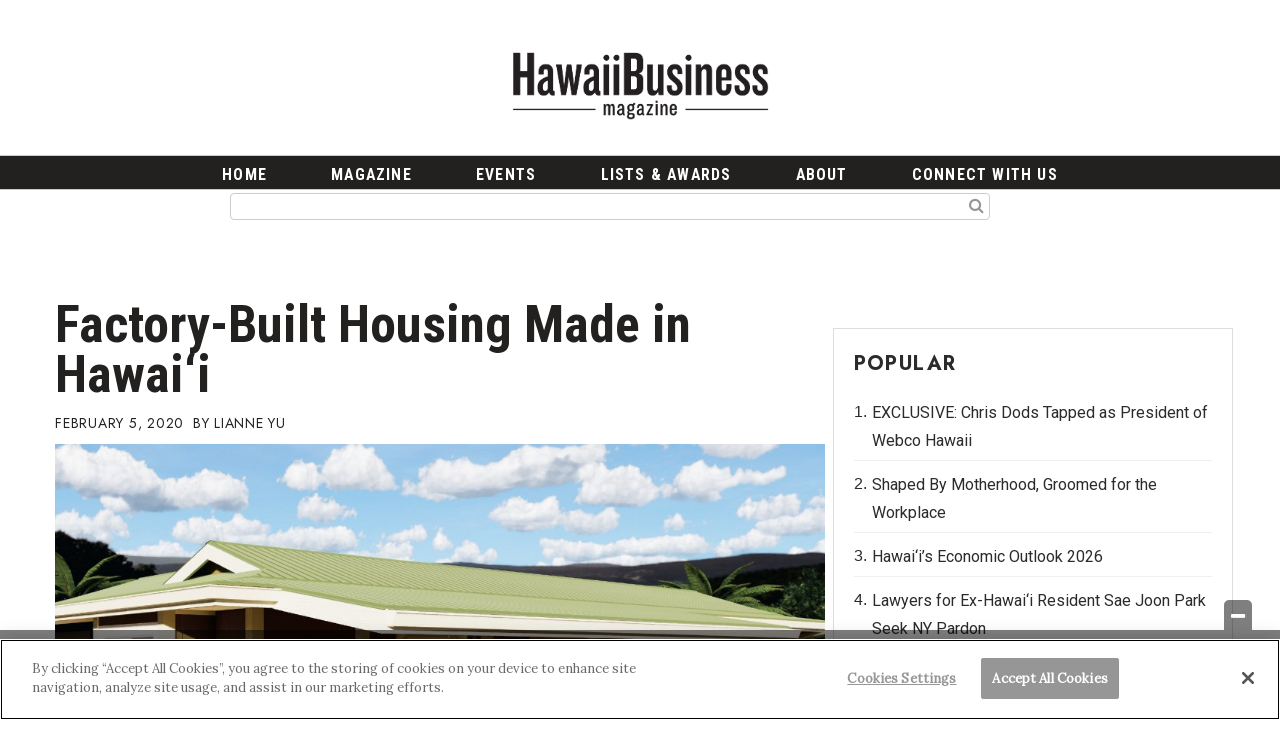

--- FILE ---
content_type: text/html; charset=UTF-8
request_url: https://www.hawaiibusiness.com/factory-built-housing/
body_size: 35116
content:
<!doctype html>

<!--[if lt IE 7]><html lang="en-US" class="no-js lt-ie9 lt-ie8 lt-ie7"><![endif]-->
<!--[if (IE 7)&!(IEMobile)]><html lang="en-US" class="no-js lt-ie9 lt-ie8"><![endif]-->
<!--[if (IE 8)&!(IEMobile)]><html lang="en-US" class="no-js lt-ie9"><![endif]-->
<!--[if gt IE 8]><!--> <html lang="en-US" class="no-js"><!--<![endif]-->

	<head>
		<meta charset="utf-8">

				<meta http-equiv="X-UA-Compatible" content="IE=edge">

		<title>Factory-Built Housing Made in Hawai‘i - Hawaii Business Magazine</title>

				<meta name="HandheldFriendly" content="True">
		<meta name="MobileOptimized" content="320">
		<meta name="viewport" content="width=device-width, initial-scale=1"/>

				<link rel="icon" href="https://wpcdn.us-east-1.vip.tn-cloud.net/www.hawaiibusiness.com/content/uploads/2023/07/v/y/hb-bug-yellow-gray.png">
		<link rel="apple-touch-icon" href="https://wpcdn.us-east-1.vip.tn-cloud.net/www.hawaiibusiness.com/content/uploads/2021/02/touch180-transparent.png">
		<!--[if IE]>
			<link rel="shortcut icon" href="https://wpcdn.us-east-1.vip.tn-cloud.net/www.hawaiibusiness.com/content/uploads/2023/07/v/y/hb-bug-yellow-gray.png/favicon.ico">
		<![endif]-->

		<meta name="msapplication-TileColor" content="#f01d4f">
		<meta name="msapplication-TileImage" content="https://wpcdn.us-east-1.vip.tn-cloud.net/www.hawaiibusiness.com/content/themes/gtxcel/library/images/win8-tile-icon.png">
		<meta name="theme-color" content="#121212">

		<link href="//maxcdn.bootstrapcdn.com/font-awesome/4.7.0/css/font-awesome.min.css" rel="stylesheet"> <!-- Font Awesome Glyphicons -->
		<link rel="pingback" href="https://www.hawaiibusiness.com/xmlrpc.php">

		
	<script type="text/javascript">
		if(typeof ad_slots_refresh =='undefined'){
			var ad_slots_refresh = new Array();
		}
		if(typeof gtx_ads_conf =='undefined'){
			var gtx_ads_conf = {};
			gtx_ads_conf.targetMap = {};
			gtx_ads_conf.ads = [];
			gtx_ads_conf.lazy = [];
			gtx_ads_conf.templates = {};
		}
		if(typeof googletag =='undefined'){
			var googletag = googletag || {};
			googletag.cmd = googletag.cmd || [];
		}
		gtx_ads_conf.fulltarget = "post-template-default single single-post postid-55647 single-format-standard postname-factory-built-housing term-category-construction term-category-housing wpb-js-composer js-comp-ver-6.10.0 vc_responsive";
		gtx_ads_conf.targetMap.url = "/factory-built-housing/";
		gtx_ads_conf.targetMap.post = "55647";
		gtx_ads_conf.targetMap.category = ["construction"];
		gtx_ads_conf.templates = {
			parallax: 'https://wpcdn.us-east-1.vip.tn-cloud.net/www.hawaiibusiness.com/content/plugins/gtx-ad-manager/templates/parallax.js',
			reveal: 'https://wpcdn.us-east-1.vip.tn-cloud.net/www.hawaiibusiness.com/content/plugins/gtx-ad-manager/templates/reveal.js',
            roller: 'https://wpcdn.us-east-1.vip.tn-cloud.net/www.hawaiibusiness.com/content/plugins/gtx-ad-manager/templates/roller.js'
		};
	</script>
			<script>
			function gtx_enable_dfp(){ /* do nothing */ }
			if(typeof ad_slots_refresh =='undefined'){
				var ad_slots_refresh = new Array(); 
			}
		</script>
		<script>(function(d, s, id){
				 var js, fjs = d.getElementsByTagName(s)[0];
				 if (d.getElementById(id)) {return;}
				 js = d.createElement(s); js.id = id;
				 js.src = "//connect.facebook.net/en_US/sdk.js#xfbml=1&version=v2.6";
				 fjs.parentNode.insertBefore(js, fjs);
			   }(document, 'script', 'facebook-jssdk'));</script><meta name='robots' content='index, follow, max-image-preview:large, max-snippet:-1, max-video-preview:-1' />
<!-- OneTrust Cookies Consent Notice start for hawaiibusiness.com -->

<script src="https://cdn.cookielaw.org/scripttemplates/otSDKStub.js" target="_blank" type="text/javascript" charset="UTF-8" data-domain-script="9642c989-a658-4922-9950-1ff86ccf44cf" ></script>
<script type="text/javascript">
function OptanonWrapper() { }
</script>
<!-- OneTrust Cookies Consent Notice end for hawaiibusiness.com --><script>
		window.dataLayer = [{"townnews.product.software":"RAYOS","townnews.product.version":"1.21.2","rayos.customer.ua":"UA-4439152-1","rayos.customer.ga4":"G-FKG9LRKDYM","rayos.post.id":55647,"rayos.post.type":"post","rayos.post.title":"Factory-Built Housing Made in Hawai\u2018i","rayos.post.author_name":["LiAnne Yu"],"rayos.post.primary_category":"Construction","rayos.post.all_categories":["Construction","Housing"],"rayos.issues.magazine_name":"Hawaii Business Magazine","rayos.issues.issue_name":"February 2020","rayos.gallery.included":"No","rayos.video.included":"No","rayos.elections.widget_included":"No"}];
	</script><!-- Google Tag Manager -->
		<script>(function(w,d,s,l,i){w[l]=w[l]||[];w[l].push({'gtm.start':
		new Date().getTime(),event:'gtm.js'});var f=d.getElementsByTagName(s)[0],
		j=d.createElement(s),dl=l!='dataLayer'?'&l='+l:'';j.async=true;j.src=
		'https://www.googletagmanager.com/gtm.js?id='+i+dl;f.parentNode.insertBefore(j,f);
		})(window,document,'script','dataLayer','GTM-PDQV3N');</script>
		<!-- End Google Tag Manager -->
		<!-- OneTrust Cookies Consent Notice start for hawaiibusiness.com -->

<script src="https://cdn.cookielaw.org/scripttemplates/otSDKStub.js" target="_blank" type="text/javascript" charset="UTF-8" data-domain-script="9642c989-a658-4922-9950-1ff86ccf44cf" ></script>
<script type="text/javascript">
function OptanonWrapper() { }
</script>
<!-- OneTrust Cookies Consent Notice end for hawaiibusiness.com -->
	<!-- This site is optimized with the Yoast SEO plugin v21.4 - https://yoast.com/wordpress/plugins/seo/ -->
	<meta name="description" content="As the fifth-generation leader of a local company, Jason Fujimoto has seen the lack of affordable housing impact his own Hawai‘i Island community," />
	<link rel="canonical" href="https://www.hawaiibusiness.com/factory-built-housing/" />
	<meta property="og:locale" content="en_US" />
	<meta property="og:type" content="article" />
	<meta property="og:title" content="Factory-Built Housing Made in Hawai‘i - Hawaii Business Magazine" />
	<meta property="og:description" content="As the fifth-generation leader of a local company, Jason Fujimoto has seen the lack of affordable housing impact his own Hawai‘i Island community," />
	<meta property="og:url" content="https://www.hawaiibusiness.com/factory-built-housing/" />
	<meta property="og:site_name" content="Hawaii Business Magazine" />
	<meta property="article:published_time" content="2020-02-05T10:00:00+00:00" />
	<meta property="article:modified_time" content="2023-05-16T23:49:53+00:00" />
	<meta property="og:image" content="https://wpcdn.us-east-1.vip.tn-cloud.net/www.hawaiibusiness.com/content/uploads/2021/03/HPM-Housing-Hero-1800x1200-1.jpg" />
	<meta property="og:image:width" content="1800" />
	<meta property="og:image:height" content="1200" />
	<meta property="og:image:type" content="image/jpeg" />
	<meta name="author" content="Noelle Fujii-Oride" />
	<meta name="twitter:card" content="summary_large_image" />
	<meta name="twitter:label1" content="Written by" />
	<meta name="twitter:data1" content="Noelle Fujii-Oride" />
	<meta name="twitter:label2" content="Est. reading time" />
	<meta name="twitter:data2" content="7 minutes" />
	<script type="application/ld+json" class="yoast-schema-graph">{"@context":"https://schema.org","@graph":[{"@type":"WebPage","@id":"https://www.hawaiibusiness.com/factory-built-housing/","url":"https://www.hawaiibusiness.com/factory-built-housing/","name":"Factory-Built Housing Made in Hawai‘i - Hawaii Business Magazine","isPartOf":{"@id":"https://www.hawaiibusiness.com/#website"},"primaryImageOfPage":{"@id":"https://www.hawaiibusiness.com/factory-built-housing/#primaryimage"},"image":{"@id":"https://www.hawaiibusiness.com/factory-built-housing/#primaryimage"},"thumbnailUrl":"https://wpcdn.us-east-1.vip.tn-cloud.net/www.hawaiibusiness.com/content/uploads/2021/03/HPM-Housing-Hero-1800x1200-1.jpg","datePublished":"2020-02-05T10:00:00+00:00","dateModified":"2023-05-16T23:49:53+00:00","author":{"@id":"https://www.hawaiibusiness.com/#/schema/person/2821e6592f8abdd64406b055ca3f0a9c"},"description":"As the fifth-generation leader of a local company, Jason Fujimoto has seen the lack of affordable housing impact his own Hawai‘i Island community,","inLanguage":"en-US","potentialAction":[{"@type":"ReadAction","target":["https://www.hawaiibusiness.com/factory-built-housing/"]}]},{"@type":"ImageObject","inLanguage":"en-US","@id":"https://www.hawaiibusiness.com/factory-built-housing/#primaryimage","url":"https://wpcdn.us-east-1.vip.tn-cloud.net/www.hawaiibusiness.com/content/uploads/2021/03/HPM-Housing-Hero-1800x1200-1.jpg","contentUrl":"https://wpcdn.us-east-1.vip.tn-cloud.net/www.hawaiibusiness.com/content/uploads/2021/03/HPM-Housing-Hero-1800x1200-1.jpg","width":1800,"height":1200},{"@type":"WebSite","@id":"https://www.hawaiibusiness.com/#website","url":"https://www.hawaiibusiness.com/","name":"Hawaii Business Magazine","description":"Locally Owned, Locally Committed Since 1955.","potentialAction":[{"@type":"SearchAction","target":{"@type":"EntryPoint","urlTemplate":"https://www.hawaiibusiness.com/?s={search_term_string}"},"query-input":"required name=search_term_string"}],"inLanguage":"en-US"},{"@type":"Person","@id":"https://www.hawaiibusiness.com/#/schema/person/2821e6592f8abdd64406b055ca3f0a9c","name":"Noelle Fujii-Oride","image":{"@type":"ImageObject","inLanguage":"en-US","@id":"https://www.hawaiibusiness.com/#/schema/person/image/","url":"https://secure.gravatar.com/avatar/5eab7f82a83dc8df0e3d32f3431f8a53?s=96&d=mm&r=g","contentUrl":"https://secure.gravatar.com/avatar/5eab7f82a83dc8df0e3d32f3431f8a53?s=96&d=mm&r=g","caption":"Noelle Fujii-Oride"},"description":"Noelle Fujii is a graduate of UH Mānoa's journalism program. Prior to joining Hawaii Business Magazine as a staff writer, she held internships at the magazine, the Honolulu Star-Advertiser and Honolulu Civil Beat. You can reach her at noellef@hawaiibusiness.com.","url":"https://www.hawaiibusiness.com/bios/noelle-fujii-oride/"}]}</script>
	<!-- / Yoast SEO plugin. -->


<link rel='dns-prefetch' href='//wpcdn.us-east-1.vip.tn-cloud.net' />
<link rel='dns-prefetch' href='//maps.googleapis.com' />
<link rel='dns-prefetch' href='//ws.sharethis.com' />
<link rel='dns-prefetch' href='//www.google.com' />
<link rel='dns-prefetch' href='//fonts.googleapis.com' />
<link rel='dns-prefetch' href='//maxcdn.bootstrapcdn.com' />
<link rel="alternate" type="application/rss+xml" title="Hawaii Business Magazine &raquo; Feed" href="https://www.hawaiibusiness.com/feed/" />
<script type="text/javascript">
/* <![CDATA[ */
window._wpemojiSettings = {"baseUrl":"https:\/\/s.w.org\/images\/core\/emoji\/14.0.0\/72x72\/","ext":".png","svgUrl":"https:\/\/s.w.org\/images\/core\/emoji\/14.0.0\/svg\/","svgExt":".svg","source":{"concatemoji":"https:\/\/www.hawaiibusiness.com\/wp-includes\/js\/wp-emoji-release.min.js"}};
/*! This file is auto-generated */
!function(i,n){var o,s,e;function c(e){try{var t={supportTests:e,timestamp:(new Date).valueOf()};sessionStorage.setItem(o,JSON.stringify(t))}catch(e){}}function p(e,t,n){e.clearRect(0,0,e.canvas.width,e.canvas.height),e.fillText(t,0,0);var t=new Uint32Array(e.getImageData(0,0,e.canvas.width,e.canvas.height).data),r=(e.clearRect(0,0,e.canvas.width,e.canvas.height),e.fillText(n,0,0),new Uint32Array(e.getImageData(0,0,e.canvas.width,e.canvas.height).data));return t.every(function(e,t){return e===r[t]})}function u(e,t,n){switch(t){case"flag":return n(e,"\ud83c\udff3\ufe0f\u200d\u26a7\ufe0f","\ud83c\udff3\ufe0f\u200b\u26a7\ufe0f")?!1:!n(e,"\ud83c\uddfa\ud83c\uddf3","\ud83c\uddfa\u200b\ud83c\uddf3")&&!n(e,"\ud83c\udff4\udb40\udc67\udb40\udc62\udb40\udc65\udb40\udc6e\udb40\udc67\udb40\udc7f","\ud83c\udff4\u200b\udb40\udc67\u200b\udb40\udc62\u200b\udb40\udc65\u200b\udb40\udc6e\u200b\udb40\udc67\u200b\udb40\udc7f");case"emoji":return!n(e,"\ud83e\udef1\ud83c\udffb\u200d\ud83e\udef2\ud83c\udfff","\ud83e\udef1\ud83c\udffb\u200b\ud83e\udef2\ud83c\udfff")}return!1}function f(e,t,n){var r="undefined"!=typeof WorkerGlobalScope&&self instanceof WorkerGlobalScope?new OffscreenCanvas(300,150):i.createElement("canvas"),a=r.getContext("2d",{willReadFrequently:!0}),o=(a.textBaseline="top",a.font="600 32px Arial",{});return e.forEach(function(e){o[e]=t(a,e,n)}),o}function t(e){var t=i.createElement("script");t.src=e,t.defer=!0,i.head.appendChild(t)}"undefined"!=typeof Promise&&(o="wpEmojiSettingsSupports",s=["flag","emoji"],n.supports={everything:!0,everythingExceptFlag:!0},e=new Promise(function(e){i.addEventListener("DOMContentLoaded",e,{once:!0})}),new Promise(function(t){var n=function(){try{var e=JSON.parse(sessionStorage.getItem(o));if("object"==typeof e&&"number"==typeof e.timestamp&&(new Date).valueOf()<e.timestamp+604800&&"object"==typeof e.supportTests)return e.supportTests}catch(e){}return null}();if(!n){if("undefined"!=typeof Worker&&"undefined"!=typeof OffscreenCanvas&&"undefined"!=typeof URL&&URL.createObjectURL&&"undefined"!=typeof Blob)try{var e="postMessage("+f.toString()+"("+[JSON.stringify(s),u.toString(),p.toString()].join(",")+"));",r=new Blob([e],{type:"text/javascript"}),a=new Worker(URL.createObjectURL(r),{name:"wpTestEmojiSupports"});return void(a.onmessage=function(e){c(n=e.data),a.terminate(),t(n)})}catch(e){}c(n=f(s,u,p))}t(n)}).then(function(e){for(var t in e)n.supports[t]=e[t],n.supports.everything=n.supports.everything&&n.supports[t],"flag"!==t&&(n.supports.everythingExceptFlag=n.supports.everythingExceptFlag&&n.supports[t]);n.supports.everythingExceptFlag=n.supports.everythingExceptFlag&&!n.supports.flag,n.DOMReady=!1,n.readyCallback=function(){n.DOMReady=!0}}).then(function(){return e}).then(function(){var e;n.supports.everything||(n.readyCallback(),(e=n.source||{}).concatemoji?t(e.concatemoji):e.wpemoji&&e.twemoji&&(t(e.twemoji),t(e.wpemoji)))}))}((window,document),window._wpemojiSettings);
/* ]]> */
</script>
<link rel='stylesheet' id='bootstrap-css-css' href='https://wpcdn.us-east-1.vip.tn-cloud.net/www.hawaiibusiness.com/content/themes/gtxcel/library/css/bootstrap/bootstrap.css' type='text/css' media='all' />
<link rel='stylesheet' id='bones-stylesheet-css' href='https://wpcdn.us-east-1.vip.tn-cloud.net/www.hawaiibusiness.com/content/themes/gtxcel/library/css/style.css?ver=1765321969' type='text/css' media='all' />
<!--[if lt IE 9]>
<link rel='stylesheet' id='bones-ie-only-css' href='https://wpcdn.us-east-1.vip.tn-cloud.net/www.hawaiibusiness.com/content/themes/gtxcel/library/css/ie.css' type='text/css' media='all' />
<![endif]-->
<link rel='stylesheet' id='list-grid-css' href='https://wpcdn.us-east-1.vip.tn-cloud.net/www.hawaiibusiness.com/content/themes/gtxcel/library/css/grid.css?ver=1.11.0' type='text/css' media='all' />
<style id='wp-emoji-styles-inline-css' type='text/css'>

	img.wp-smiley, img.emoji {
		display: inline !important;
		border: none !important;
		box-shadow: none !important;
		height: 1em !important;
		width: 1em !important;
		margin: 0 0.07em !important;
		vertical-align: -0.1em !important;
		background: none !important;
		padding: 0 !important;
	}
</style>
<link rel='stylesheet' id='wp-block-library-css' href='https://www.hawaiibusiness.com/wp-includes/css/dist/block-library/style.min.css' type='text/css' media='all' />
<style id='classic-theme-styles-inline-css' type='text/css'>
/*! This file is auto-generated */
.wp-block-button__link{color:#fff;background-color:#32373c;border-radius:9999px;box-shadow:none;text-decoration:none;padding:calc(.667em + 2px) calc(1.333em + 2px);font-size:1.125em}.wp-block-file__button{background:#32373c;color:#fff;text-decoration:none}
</style>
<style id='global-styles-inline-css' type='text/css'>
body{--wp--preset--color--black: #000000;--wp--preset--color--cyan-bluish-gray: #abb8c3;--wp--preset--color--white: #ffffff;--wp--preset--color--pale-pink: #f78da7;--wp--preset--color--vivid-red: #cf2e2e;--wp--preset--color--luminous-vivid-orange: #ff6900;--wp--preset--color--luminous-vivid-amber: #fcb900;--wp--preset--color--light-green-cyan: #7bdcb5;--wp--preset--color--vivid-green-cyan: #00d084;--wp--preset--color--pale-cyan-blue: #8ed1fc;--wp--preset--color--vivid-cyan-blue: #0693e3;--wp--preset--color--vivid-purple: #9b51e0;--wp--preset--gradient--vivid-cyan-blue-to-vivid-purple: linear-gradient(135deg,rgba(6,147,227,1) 0%,rgb(155,81,224) 100%);--wp--preset--gradient--light-green-cyan-to-vivid-green-cyan: linear-gradient(135deg,rgb(122,220,180) 0%,rgb(0,208,130) 100%);--wp--preset--gradient--luminous-vivid-amber-to-luminous-vivid-orange: linear-gradient(135deg,rgba(252,185,0,1) 0%,rgba(255,105,0,1) 100%);--wp--preset--gradient--luminous-vivid-orange-to-vivid-red: linear-gradient(135deg,rgba(255,105,0,1) 0%,rgb(207,46,46) 100%);--wp--preset--gradient--very-light-gray-to-cyan-bluish-gray: linear-gradient(135deg,rgb(238,238,238) 0%,rgb(169,184,195) 100%);--wp--preset--gradient--cool-to-warm-spectrum: linear-gradient(135deg,rgb(74,234,220) 0%,rgb(151,120,209) 20%,rgb(207,42,186) 40%,rgb(238,44,130) 60%,rgb(251,105,98) 80%,rgb(254,248,76) 100%);--wp--preset--gradient--blush-light-purple: linear-gradient(135deg,rgb(255,206,236) 0%,rgb(152,150,240) 100%);--wp--preset--gradient--blush-bordeaux: linear-gradient(135deg,rgb(254,205,165) 0%,rgb(254,45,45) 50%,rgb(107,0,62) 100%);--wp--preset--gradient--luminous-dusk: linear-gradient(135deg,rgb(255,203,112) 0%,rgb(199,81,192) 50%,rgb(65,88,208) 100%);--wp--preset--gradient--pale-ocean: linear-gradient(135deg,rgb(255,245,203) 0%,rgb(182,227,212) 50%,rgb(51,167,181) 100%);--wp--preset--gradient--electric-grass: linear-gradient(135deg,rgb(202,248,128) 0%,rgb(113,206,126) 100%);--wp--preset--gradient--midnight: linear-gradient(135deg,rgb(2,3,129) 0%,rgb(40,116,252) 100%);--wp--preset--font-size--small: 13px;--wp--preset--font-size--medium: 20px;--wp--preset--font-size--large: 36px;--wp--preset--font-size--x-large: 42px;--wp--preset--spacing--20: 0.44rem;--wp--preset--spacing--30: 0.67rem;--wp--preset--spacing--40: 1rem;--wp--preset--spacing--50: 1.5rem;--wp--preset--spacing--60: 2.25rem;--wp--preset--spacing--70: 3.38rem;--wp--preset--spacing--80: 5.06rem;--wp--preset--shadow--natural: 6px 6px 9px rgba(0, 0, 0, 0.2);--wp--preset--shadow--deep: 12px 12px 50px rgba(0, 0, 0, 0.4);--wp--preset--shadow--sharp: 6px 6px 0px rgba(0, 0, 0, 0.2);--wp--preset--shadow--outlined: 6px 6px 0px -3px rgba(255, 255, 255, 1), 6px 6px rgba(0, 0, 0, 1);--wp--preset--shadow--crisp: 6px 6px 0px rgba(0, 0, 0, 1);}:where(.is-layout-flex){gap: 0.5em;}:where(.is-layout-grid){gap: 0.5em;}body .is-layout-flow > .alignleft{float: left;margin-inline-start: 0;margin-inline-end: 2em;}body .is-layout-flow > .alignright{float: right;margin-inline-start: 2em;margin-inline-end: 0;}body .is-layout-flow > .aligncenter{margin-left: auto !important;margin-right: auto !important;}body .is-layout-constrained > .alignleft{float: left;margin-inline-start: 0;margin-inline-end: 2em;}body .is-layout-constrained > .alignright{float: right;margin-inline-start: 2em;margin-inline-end: 0;}body .is-layout-constrained > .aligncenter{margin-left: auto !important;margin-right: auto !important;}body .is-layout-constrained > :where(:not(.alignleft):not(.alignright):not(.alignfull)){max-width: var(--wp--style--global--content-size);margin-left: auto !important;margin-right: auto !important;}body .is-layout-constrained > .alignwide{max-width: var(--wp--style--global--wide-size);}body .is-layout-flex{display: flex;}body .is-layout-flex{flex-wrap: wrap;align-items: center;}body .is-layout-flex > *{margin: 0;}body .is-layout-grid{display: grid;}body .is-layout-grid > *{margin: 0;}:where(.wp-block-columns.is-layout-flex){gap: 2em;}:where(.wp-block-columns.is-layout-grid){gap: 2em;}:where(.wp-block-post-template.is-layout-flex){gap: 1.25em;}:where(.wp-block-post-template.is-layout-grid){gap: 1.25em;}.has-black-color{color: var(--wp--preset--color--black) !important;}.has-cyan-bluish-gray-color{color: var(--wp--preset--color--cyan-bluish-gray) !important;}.has-white-color{color: var(--wp--preset--color--white) !important;}.has-pale-pink-color{color: var(--wp--preset--color--pale-pink) !important;}.has-vivid-red-color{color: var(--wp--preset--color--vivid-red) !important;}.has-luminous-vivid-orange-color{color: var(--wp--preset--color--luminous-vivid-orange) !important;}.has-luminous-vivid-amber-color{color: var(--wp--preset--color--luminous-vivid-amber) !important;}.has-light-green-cyan-color{color: var(--wp--preset--color--light-green-cyan) !important;}.has-vivid-green-cyan-color{color: var(--wp--preset--color--vivid-green-cyan) !important;}.has-pale-cyan-blue-color{color: var(--wp--preset--color--pale-cyan-blue) !important;}.has-vivid-cyan-blue-color{color: var(--wp--preset--color--vivid-cyan-blue) !important;}.has-vivid-purple-color{color: var(--wp--preset--color--vivid-purple) !important;}.has-black-background-color{background-color: var(--wp--preset--color--black) !important;}.has-cyan-bluish-gray-background-color{background-color: var(--wp--preset--color--cyan-bluish-gray) !important;}.has-white-background-color{background-color: var(--wp--preset--color--white) !important;}.has-pale-pink-background-color{background-color: var(--wp--preset--color--pale-pink) !important;}.has-vivid-red-background-color{background-color: var(--wp--preset--color--vivid-red) !important;}.has-luminous-vivid-orange-background-color{background-color: var(--wp--preset--color--luminous-vivid-orange) !important;}.has-luminous-vivid-amber-background-color{background-color: var(--wp--preset--color--luminous-vivid-amber) !important;}.has-light-green-cyan-background-color{background-color: var(--wp--preset--color--light-green-cyan) !important;}.has-vivid-green-cyan-background-color{background-color: var(--wp--preset--color--vivid-green-cyan) !important;}.has-pale-cyan-blue-background-color{background-color: var(--wp--preset--color--pale-cyan-blue) !important;}.has-vivid-cyan-blue-background-color{background-color: var(--wp--preset--color--vivid-cyan-blue) !important;}.has-vivid-purple-background-color{background-color: var(--wp--preset--color--vivid-purple) !important;}.has-black-border-color{border-color: var(--wp--preset--color--black) !important;}.has-cyan-bluish-gray-border-color{border-color: var(--wp--preset--color--cyan-bluish-gray) !important;}.has-white-border-color{border-color: var(--wp--preset--color--white) !important;}.has-pale-pink-border-color{border-color: var(--wp--preset--color--pale-pink) !important;}.has-vivid-red-border-color{border-color: var(--wp--preset--color--vivid-red) !important;}.has-luminous-vivid-orange-border-color{border-color: var(--wp--preset--color--luminous-vivid-orange) !important;}.has-luminous-vivid-amber-border-color{border-color: var(--wp--preset--color--luminous-vivid-amber) !important;}.has-light-green-cyan-border-color{border-color: var(--wp--preset--color--light-green-cyan) !important;}.has-vivid-green-cyan-border-color{border-color: var(--wp--preset--color--vivid-green-cyan) !important;}.has-pale-cyan-blue-border-color{border-color: var(--wp--preset--color--pale-cyan-blue) !important;}.has-vivid-cyan-blue-border-color{border-color: var(--wp--preset--color--vivid-cyan-blue) !important;}.has-vivid-purple-border-color{border-color: var(--wp--preset--color--vivid-purple) !important;}.has-vivid-cyan-blue-to-vivid-purple-gradient-background{background: var(--wp--preset--gradient--vivid-cyan-blue-to-vivid-purple) !important;}.has-light-green-cyan-to-vivid-green-cyan-gradient-background{background: var(--wp--preset--gradient--light-green-cyan-to-vivid-green-cyan) !important;}.has-luminous-vivid-amber-to-luminous-vivid-orange-gradient-background{background: var(--wp--preset--gradient--luminous-vivid-amber-to-luminous-vivid-orange) !important;}.has-luminous-vivid-orange-to-vivid-red-gradient-background{background: var(--wp--preset--gradient--luminous-vivid-orange-to-vivid-red) !important;}.has-very-light-gray-to-cyan-bluish-gray-gradient-background{background: var(--wp--preset--gradient--very-light-gray-to-cyan-bluish-gray) !important;}.has-cool-to-warm-spectrum-gradient-background{background: var(--wp--preset--gradient--cool-to-warm-spectrum) !important;}.has-blush-light-purple-gradient-background{background: var(--wp--preset--gradient--blush-light-purple) !important;}.has-blush-bordeaux-gradient-background{background: var(--wp--preset--gradient--blush-bordeaux) !important;}.has-luminous-dusk-gradient-background{background: var(--wp--preset--gradient--luminous-dusk) !important;}.has-pale-ocean-gradient-background{background: var(--wp--preset--gradient--pale-ocean) !important;}.has-electric-grass-gradient-background{background: var(--wp--preset--gradient--electric-grass) !important;}.has-midnight-gradient-background{background: var(--wp--preset--gradient--midnight) !important;}.has-small-font-size{font-size: var(--wp--preset--font-size--small) !important;}.has-medium-font-size{font-size: var(--wp--preset--font-size--medium) !important;}.has-large-font-size{font-size: var(--wp--preset--font-size--large) !important;}.has-x-large-font-size{font-size: var(--wp--preset--font-size--x-large) !important;}
.wp-block-navigation a:where(:not(.wp-element-button)){color: inherit;}
:where(.wp-block-post-template.is-layout-flex){gap: 1.25em;}:where(.wp-block-post-template.is-layout-grid){gap: 1.25em;}
:where(.wp-block-columns.is-layout-flex){gap: 2em;}:where(.wp-block-columns.is-layout-grid){gap: 2em;}
.wp-block-pullquote{font-size: 1.5em;line-height: 1.6;}
</style>
<link rel='stylesheet' id='gt-posts-slider-style-css' href='https://wpcdn.us-east-1.vip.tn-cloud.net/www.hawaiibusiness.com/content/mu-plugins/gtxcel-plugin/vc_posts_slider/posts-slider.css?ver=1570550597' type='text/css' media='all' />
<link rel='stylesheet' id='flexslider-css' href='https://wpcdn.us-east-1.vip.tn-cloud.net/www.hawaiibusiness.com/content/mu-plugins/js_composer/assets/lib/flexslider/flexslider.min.css?ver=6.10.0' type='text/css' media='all' />
<link rel='stylesheet' id='gt-flexslider-style-css' href='https://wpcdn.us-east-1.vip.tn-cloud.net/www.hawaiibusiness.com/content/mu-plugins/gtxcel-plugin/vc_gallery/gt-flexslider.css?ver=1648237149' type='text/css' media='all' />
<link rel='stylesheet' id='prettyphoto-css' href='https://wpcdn.us-east-1.vip.tn-cloud.net/www.hawaiibusiness.com/content/mu-plugins/js_composer/assets/lib/prettyphoto/css/prettyPhoto.min.css?ver=6.10.0' type='text/css' media='all' />
<link rel='stylesheet' id='rayos_alm_list_templates_style-css' href='https://wpcdn.us-east-1.vip.tn-cloud.net/www.hawaiibusiness.com/content/mu-plugins/gtxcel-plugin/functionalities//css/rayos_alm_list_templates.css?ver=1667523778' type='text/css' media='all' />
<link rel='stylesheet' id='googlefonts-css' href='https://fonts.googleapis.com/css?family=Lora:400|Roboto+Condensed:700|Jost:400,700|Roboto:400&subset=latin-ext,latin' type='text/css' media='all' />
<link rel='stylesheet' id='blox-syndication-css' href='https://wpcdn.us-east-1.vip.tn-cloud.net/www.hawaiibusiness.com/content/plugins/blox-syndication/assets/css/blox-syndication.css' type='text/css' media='all' />
<link rel='stylesheet' id='geobase-style-css' href='https://wpcdn.us-east-1.vip.tn-cloud.net/www.hawaiibusiness.com/content/plugins/geobase/geobase.css?ver=1679517292' type='text/css' media='all' />
<style id='geobase-style-inline-css' type='text/css'>

	article.geobase-post .geobase-content-wrapper {
		width: 100%;
		float: none;
	}
	article.geobase-post .thumb-wrap {
		width: 30%;
		float: Left;
		margin-right: 2%;	}
	
</style>
<link rel='stylesheet' id='geobase-prettyphoto-style-css' href='https://wpcdn.us-east-1.vip.tn-cloud.net/www.hawaiibusiness.com/content/plugins/geobase/prettyphoto/css/prettyPhoto.css' type='text/css' media='all' />
<link rel='stylesheet' id='geobasemap-style-css' href='https://wpcdn.us-east-1.vip.tn-cloud.net/www.hawaiibusiness.com/content/plugins/geobase/vc_geobasemap/vc_geobasemap.css?ver=1570550597' type='text/css' media='all' />
<link rel='stylesheet' id='user-submissions-style-css' href='https://wpcdn.us-east-1.vip.tn-cloud.net/www.hawaiibusiness.com/content/plugins/geobase/user-submissions/user-submissions.css?ver=1601489706' type='text/css' media='all' />
<link rel='stylesheet' id='directory-select2-css' href='https://wpcdn.us-east-1.vip.tn-cloud.net/www.hawaiibusiness.com/content/plugins/geobase/vc_directory_filter/assets/select2/css/select2.css?ver=3.5.2' type='text/css' media='all' />
<link rel='stylesheet' id='custom-template-style-css' href='https://wpcdn.us-east-1.vip.tn-cloud.net/www.hawaiibusiness.com/content/plugins/gt-custom-templates/custom-templates.css' type='text/css' media='all' />
<link rel='stylesheet' id='ad-manager-style-css' href='https://wpcdn.us-east-1.vip.tn-cloud.net/www.hawaiibusiness.com/content/plugins/gtx-ad-manager/ad-manager.css?ver=1728932431' type='text/css' media='all' />
<link rel='stylesheet' id='bylines-style-css' href='https://wpcdn.us-east-1.vip.tn-cloud.net/www.hawaiibusiness.com/content/plugins/gtx-author-bios/css/bylines.css?ver=1570550597' type='text/css' media='all' />
<link rel='stylesheet' id='gtxcelfimagescss-css' href='https://wpcdn.us-east-1.vip.tn-cloud.net/www.hawaiibusiness.com/content/plugins/gtx-fimages/css/all.css?ver=1570550597' type='text/css' media='all' />
<link rel='stylesheet' id='lightbox-style-css' href='https://wpcdn.us-east-1.vip.tn-cloud.net/www.hawaiibusiness.com/content/plugins/gtx-gallery/css/gtx-lightbox.css?ver=2018.3.20' type='text/css' media='all' />
<link rel='stylesheet' id='gtx-issues-style-css' href='https://wpcdn.us-east-1.vip.tn-cloud.net/www.hawaiibusiness.com/content/plugins/gtx-issue-management/assets/gtx-issues.css?ver=2019.02.28' type='text/css' media='all' />
<link rel='stylesheet' id='gtx-oembed-style-css' href='https://wpcdn.us-east-1.vip.tn-cloud.net/www.hawaiibusiness.com/content/plugins/gtx-oembed-extension/gtx-oembed.css?ver=1570550597' type='text/css' media='all' />
<link rel='stylesheet' id='simple-share-buttons-adder-font-awesome-css' href='//maxcdn.bootstrapcdn.com/font-awesome/4.3.0/css/font-awesome.min.css' type='text/css' media='all' />
<link rel='stylesheet' id='author-bios-style-css' href='https://wpcdn.us-east-1.vip.tn-cloud.net/www.hawaiibusiness.com/content/plugins/gtx-author-bios/css/author-bios.css' type='text/css' media='all' />
<link rel='stylesheet' id='parent-style-css' href='https://wpcdn.us-east-1.vip.tn-cloud.net/www.hawaiibusiness.com/content/themes/gtxcel/style.css?ver=1664375579' type='text/css' media='all' />
<link rel='stylesheet' id='child-style-css' href='https://wpcdn.us-east-1.vip.tn-cloud.net/www.hawaiibusiness.com/content/themes/publisher-master/style.css' type='text/css' media='all' />
<link rel='stylesheet' id='gtx-custom_css_post-css' href='https://www.hawaiibusiness.com/style/4b0a64d52dfadf2107546a3cc953fbd4/custom_css_post/' type='text/css' media='all' />
<link rel='stylesheet' id='acf-repeater-style-css' href='https://wpcdn.us-east-1.vip.tn-cloud.net/www.hawaiibusiness.com/content/themes/gtxcel/includes/acf_repeater_shortcode/acf_repeater_shortcode.css' type='text/css' media='all' />
<link rel='stylesheet' id='rayos-ssba-twitter-x-logo-css' href='https://wpcdn.us-east-1.vip.tn-cloud.net/www.hawaiibusiness.com/content/themes/gtxcel/includes/ssba-twitter-update/x-logo-styles.css?ver=1702673046' type='text/css' media='all' />
<link rel='stylesheet' id='js_composer_custom_css-css' href='//wpcdn.us-east-1.vip.tn-cloud.net/www.hawaiibusiness.com/content/uploads/js_composer/custom.css?ver=6.10.0' type='text/css' media='all' />
<link rel='stylesheet' id='dashicons-css' href='https://www.hawaiibusiness.com/wp-includes/css/dashicons.min.css' type='text/css' media='all' />
<link rel='stylesheet' id='acf-global-css' href='https://wpcdn.us-east-1.vip.tn-cloud.net/www.hawaiibusiness.com/content/mu-plugins/advanced-custom-fields-pro/assets/build/css/acf-global.css?ver=6.0.3' type='text/css' media='all' />
<link rel='stylesheet' id='acf-input-css' href='https://wpcdn.us-east-1.vip.tn-cloud.net/www.hawaiibusiness.com/content/mu-plugins/advanced-custom-fields-pro/assets/build/css/acf-input.css?ver=6.0.3' type='text/css' media='all' />
<link rel='stylesheet' id='acf-pro-input-css' href='https://wpcdn.us-east-1.vip.tn-cloud.net/www.hawaiibusiness.com/content/mu-plugins/advanced-custom-fields-pro/assets/build/css/pro/acf-pro-input.css?ver=6.0.3' type='text/css' media='all' />
<link rel='stylesheet' id='acf-datepicker-css' href='https://wpcdn.us-east-1.vip.tn-cloud.net/www.hawaiibusiness.com/content/mu-plugins/advanced-custom-fields-pro/assets/inc/datepicker/jquery-ui.min.css?ver=1.11.4' type='text/css' media='all' />
<link rel='stylesheet' id='acf-timepicker-css' href='https://wpcdn.us-east-1.vip.tn-cloud.net/www.hawaiibusiness.com/content/mu-plugins/advanced-custom-fields-pro/assets/inc/timepicker/jquery-ui-timepicker-addon.min.css?ver=1.6.1' type='text/css' media='all' />
<link rel='stylesheet' id='wp-color-picker-css' href='https://www.hawaiibusiness.com/wp-admin/css/color-picker.min.css' type='text/css' media='all' />
<link rel='stylesheet' id='blox-syndication-admin-css' href='https://wpcdn.us-east-1.vip.tn-cloud.net/www.hawaiibusiness.com/content/plugins/blox-syndication/assets/css/admin-blox-syndication.css?ver=1.1.1' type='text/css' media='all' />
<link rel='stylesheet' id='dgwt-jg-style-css' href='https://wpcdn.us-east-1.vip.tn-cloud.net/www.hawaiibusiness.com/content/plugins/gtx-gallery/justified-gallery/assets/css/style.min.css?ver=1.2.2' type='text/css' media='all' />
<link rel='stylesheet' id='dgwt-jg-photoswipe-css' href='https://wpcdn.us-east-1.vip.tn-cloud.net/www.hawaiibusiness.com/content/plugins/gtx-gallery/justified-gallery/includes/Lightbox/Photoswipe/assets/photoswipe.css?ver=1.2.2' type='text/css' media='all' />
<link rel='stylesheet' id='dgwt-jg-photoswipe-skin-css' href='https://wpcdn.us-east-1.vip.tn-cloud.net/www.hawaiibusiness.com/content/plugins/gtx-gallery/justified-gallery/includes/Lightbox/Photoswipe/assets/default-skin/default-skin.css?ver=1.2.2' type='text/css' media='all' />
<script type="text/javascript" src="https://www.hawaiibusiness.com/wp-includes/js/jquery/jquery.min.js?ver=3.7.1" id="jquery-core-js"></script>
<script type="text/javascript" src="https://www.hawaiibusiness.com/wp-includes/js/jquery/jquery-migrate.min.js?ver=3.4.1" id="jquery-migrate-js"></script>
<script type="text/javascript" src="https://wpcdn.us-east-1.vip.tn-cloud.net/www.hawaiibusiness.com/content/themes/gtxcel/library/js/libs/modernizr.custom.min.js?ver=2.5.3" id="bones-modernizr-js"></script>
<script type="text/javascript" src="https://wpcdn.us-east-1.vip.tn-cloud.net/www.hawaiibusiness.com/content/themes/gtxcel/library/js/gtxcel.js?ver=0.1" id="gtxcel-global-js"></script>
<script type="text/javascript" src="https://wpcdn.us-east-1.vip.tn-cloud.net/www.hawaiibusiness.com/content/themes/gtxcel/library/js/mobile-nav.js?ver=0.1" id="mobile-nav-js"></script>
<script type="text/javascript" src="https://wpcdn.us-east-1.vip.tn-cloud.net/www.hawaiibusiness.com/content/plugins/geobase/prettyphoto/js/jquery.prettyPhoto.js" id="geobase-prettyphoto-script-js"></script>
<script type="text/javascript" id="user-submissions-js-js-extra">
/* <![CDATA[ */
var ajax = {"ajax_url":"https:\/\/www.hawaiibusiness.com\/wp-admin\/admin-ajax.php"};
/* ]]> */
</script>
<script type="text/javascript" src="https://wpcdn.us-east-1.vip.tn-cloud.net/www.hawaiibusiness.com/content/plugins/geobase/user-submissions/user-submissions.js?ver=1604604802" id="user-submissions-js-js"></script>
<script type="text/javascript" src="https://wpcdn.us-east-1.vip.tn-cloud.net/www.hawaiibusiness.com/content/plugins/geobase/vc_directory_filter/assets/select2/js/select2.min.js?ver=3.5.2" id="directory-select2-js"></script>
<script type="text/javascript" id="directory-filter-js-extra">
/* <![CDATA[ */
var ajaxurl = "https:\/\/www.hawaiibusiness.com\/wp-admin\/admin-ajax.php";
/* ]]> */
</script>
<script type="text/javascript" src="https://wpcdn.us-east-1.vip.tn-cloud.net/www.hawaiibusiness.com/content/plugins/geobase/vc_directory_filter/directory-filter.js?ver=1599147537" id="directory-filter-js"></script>
<script type="text/javascript" id="lightbox-script-js-extra">
/* <![CDATA[ */
var lightboxSettings = {"show_ads":"1","ad_details":[{"min_width":"768","max_width":"","dfp_ad_sizes":[{"dfp_ad_width":"728","dfp_ad_height":"90"}]},{"min_width":"","max_width":"767","dfp_ad_sizes":[{"dfp_ad_width":"320","dfp_ad_height":"50"},{"dfp_ad_width":"300","dfp_ad_height":"50"}]}],"dfp_path":"\/132916964,21750684002\/hawaiibusiness.com\/construction","slot_name":"lightbox_ad","post_title":"Factory-Built Housing Made in Hawai\u2018i","post_type":"post","post_id":"55647","post_cats":"Construction, Housing","author":"Noelle Fujii-Oride"};
/* ]]> */
</script>
<script type="text/javascript" src="https://wpcdn.us-east-1.vip.tn-cloud.net/www.hawaiibusiness.com/content/plugins/gtx-gallery/js/gtx-lightbox.js?ver=2018.3.20" id="lightbox-script-js"></script>
<script id='st_insights_js' type="text/javascript" src="https://ws.sharethis.com/button/st_insights.js?publisher=4d48b7c5-0ae3-43d4-bfbe-3ff8c17a8ae6&amp;product=simpleshare" id="ssba-sharethis-js"></script>
<script type="text/javascript" src="https://wpcdn.us-east-1.vip.tn-cloud.net/www.hawaiibusiness.com/content/themes/gtxcel/includes/acf_repeater_shortcode/acf_repeater_shortcode.js" id="acf-repeater-script-js"></script>
<script type="text/javascript" src="https://www.hawaiibusiness.com/wp-includes/js/jquery/ui/core.min.js?ver=1.13.2" id="jquery-ui-core-js"></script>
<script type="text/javascript" src="https://www.hawaiibusiness.com/wp-includes/js/jquery/ui/mouse.min.js?ver=1.13.2" id="jquery-ui-mouse-js"></script>
<script type="text/javascript" src="https://www.hawaiibusiness.com/wp-includes/js/jquery/ui/sortable.min.js?ver=1.13.2" id="jquery-ui-sortable-js"></script>
<script type="text/javascript" src="https://www.hawaiibusiness.com/wp-includes/js/jquery/ui/resizable.min.js?ver=1.13.2" id="jquery-ui-resizable-js"></script>
<script type="text/javascript" src="https://wpcdn.us-east-1.vip.tn-cloud.net/www.hawaiibusiness.com/content/mu-plugins/advanced-custom-fields-pro/assets/build/js/acf.min.js?ver=6.0.3" id="acf-js"></script>
<script type="text/javascript" src="https://wpcdn.us-east-1.vip.tn-cloud.net/www.hawaiibusiness.com/content/mu-plugins/advanced-custom-fields-pro/assets/build/js/acf-input.min.js?ver=6.0.3" id="acf-input-js"></script>
<script type="text/javascript" src="https://wpcdn.us-east-1.vip.tn-cloud.net/www.hawaiibusiness.com/content/mu-plugins/advanced-custom-fields-pro/assets/build/js/pro/acf-pro-input.min.js?ver=6.0.3" id="acf-pro-input-js"></script>
<script type="text/javascript" src="https://www.hawaiibusiness.com/wp-includes/js/jquery/ui/datepicker.min.js?ver=1.13.2" id="jquery-ui-datepicker-js"></script>
<script type="text/javascript" id="jquery-ui-datepicker-js-after">
/* <![CDATA[ */
jQuery(function(jQuery){jQuery.datepicker.setDefaults({"closeText":"Close","currentText":"Today","monthNames":["January","February","March","April","May","June","July","August","September","October","November","December"],"monthNamesShort":["Jan","Feb","Mar","Apr","May","Jun","Jul","Aug","Sep","Oct","Nov","Dec"],"nextText":"Next","prevText":"Previous","dayNames":["Sunday","Monday","Tuesday","Wednesday","Thursday","Friday","Saturday"],"dayNamesShort":["Sun","Mon","Tue","Wed","Thu","Fri","Sat"],"dayNamesMin":["S","M","T","W","T","F","S"],"dateFormat":"MM d, yy","firstDay":1,"isRTL":false});});
/* ]]> */
</script>
<script type="text/javascript" src="https://wpcdn.us-east-1.vip.tn-cloud.net/www.hawaiibusiness.com/content/mu-plugins/advanced-custom-fields-pro/assets/inc/timepicker/jquery-ui-timepicker-addon.min.js?ver=1.6.1" id="acf-timepicker-js"></script>
<script type="text/javascript" src="https://www.hawaiibusiness.com/wp-includes/js/jquery/ui/draggable.min.js?ver=1.13.2" id="jquery-ui-draggable-js"></script>
<script type="text/javascript" src="https://www.hawaiibusiness.com/wp-includes/js/jquery/ui/slider.min.js?ver=1.13.2" id="jquery-ui-slider-js"></script>
<script type="text/javascript" src="https://www.hawaiibusiness.com/wp-includes/js/jquery/jquery.ui.touch-punch.js?ver=0.2.2" id="jquery-touch-punch-js"></script>
<script type="text/javascript" src="https://www.hawaiibusiness.com/wp-admin/js/iris.min.js?ver=1.0.7" id="iris-js"></script>
<script type="text/javascript" src="https://www.hawaiibusiness.com/wp-includes/js/dist/vendor/wp-polyfill-inert.min.js?ver=3.1.2" id="wp-polyfill-inert-js"></script>
<script type="text/javascript" src="https://www.hawaiibusiness.com/wp-includes/js/dist/vendor/regenerator-runtime.min.js?ver=0.14.0" id="regenerator-runtime-js"></script>
<script type="text/javascript" src="https://www.hawaiibusiness.com/wp-includes/js/dist/vendor/wp-polyfill.min.js?ver=3.15.0" id="wp-polyfill-js"></script>
<script type="text/javascript" src="https://www.hawaiibusiness.com/wp-includes/js/dist/hooks.min.js?ver=c6aec9a8d4e5a5d543a1" id="wp-hooks-js"></script>
<script type="text/javascript" src="https://www.hawaiibusiness.com/wp-includes/js/dist/i18n.min.js?ver=7701b0c3857f914212ef" id="wp-i18n-js"></script>
<script type="text/javascript" id="wp-i18n-js-after">
/* <![CDATA[ */
wp.i18n.setLocaleData( { 'text direction\u0004ltr': [ 'ltr' ] } );
/* ]]> */
</script>
<script type="text/javascript" src="https://www.hawaiibusiness.com/wp-admin/js/color-picker.min.js" id="wp-color-picker-js"></script>
<script type="text/javascript" src="https://wpcdn.us-east-1.vip.tn-cloud.net/www.hawaiibusiness.com/content/mu-plugins/advanced-custom-fields-pro/assets/inc/color-picker-alpha/wp-color-picker-alpha.js?ver=3.0.0" id="acf-color-picker-alpha-js"></script>
<script type="text/javascript" src="https://wpcdn.us-east-1.vip.tn-cloud.net/www.hawaiibusiness.com/content/mu-plugins/acf-recaptcha/js/input.js" id="acf-input-recaptcha-js"></script>
<script type="text/javascript" src="https://www.google.com/recaptcha/api.js" id="recaptcha-api-js"></script>
<script type="text/javascript" id="blox-syndication-js-extra">
/* <![CDATA[ */
var blox_synd_ajax_object = {"ajax_url":"https:\/\/www.hawaiibusiness.com\/wp-admin\/admin-ajax.php","asset_path":"https:\/\/wpcdn.us-east-1.vip.tn-cloud.net\/www.hawaiibusiness.com\/content\/plugins\/blox-syndication\/assets"};
var blox_synd_ajax_object = {"ajax_url":"https:\/\/www.hawaiibusiness.com\/wp-admin\/admin-ajax.php","asset_path":"https:\/\/wpcdn.us-east-1.vip.tn-cloud.net\/www.hawaiibusiness.com\/content\/plugins\/blox-syndication\/assets"};
/* ]]> */
</script>
<script type="text/javascript" src="https://wpcdn.us-east-1.vip.tn-cloud.net/www.hawaiibusiness.com/content/plugins/blox-syndication/assets/js/admin-blox-syndication.js?ver=1.1.1" id="blox-syndication-js"></script>
<link rel="https://api.w.org/" href="https://www.hawaiibusiness.com/wp-json/" /><link rel="alternate" type="application/json" href="https://www.hawaiibusiness.com/wp-json/wp/v2/posts/55647" /><link rel='shortlink' href='https://www.hawaiibusiness.com/?p=55647' />
<link rel="alternate" type="application/json+oembed" href="https://www.hawaiibusiness.com/wp-json/oembed/1.0/embed?url=https%3A%2F%2Fwww.hawaiibusiness.com%2Ffactory-built-housing%2F" />
<link rel="alternate" type="text/xml+oembed" href="https://www.hawaiibusiness.com/wp-json/oembed/1.0/embed?url=https%3A%2F%2Fwww.hawaiibusiness.com%2Ffactory-built-housing%2F&#038;format=xml" />
<style type='text/css' media='screen'>
	body{ font-family:"Lora", arial, sans-serif;}
	blockquote{ font-family:"Lora", arial, sans-serif;}
	p{ font-family:"Lora", arial, sans-serif;}
	li{ font-family:"Lora", arial, sans-serif;}
	h1{ font-family:"Roboto Condensed", arial, sans-serif;}
	h2{ font-family:"Roboto Condensed", arial, sans-serif;}
</style>
<!-- fonts delivered by Wordpress Google Fonts, a plugin by Adrian3.com -->	<script type="text/javascript">
		var user_logged_in = 0;
		var logout_url = 'https://www.hawaiibusiness.com/wp-login.php?action=logout&amp;_wpnonce=2fbbb9bcf5';
	</script>
						<style type="text/css" media="screen">
			.loggedin {
				display: none;
			}
			.loggedout {
				display: block;
			}
			</style>
			<meta name="generator" content="Powered by WPBakery Page Builder - drag and drop page builder for WordPress."/>
<link rel="icon" href="https://wpcdn.us-east-1.vip.tn-cloud.net/www.hawaiibusiness.com/content/uploads/2021/02/touch180-transparent-125x125.png" sizes="32x32" />
<link rel="icon" href="https://wpcdn.us-east-1.vip.tn-cloud.net/www.hawaiibusiness.com/content/uploads/2021/02/touch180-transparent.png" sizes="192x192" />
<link rel="apple-touch-icon" href="https://wpcdn.us-east-1.vip.tn-cloud.net/www.hawaiibusiness.com/content/uploads/2021/02/touch180-transparent.png" />
<meta name="msapplication-TileImage" content="https://wpcdn.us-east-1.vip.tn-cloud.net/www.hawaiibusiness.com/content/uploads/2021/02/touch180-transparent.png" />
<noscript><style> .wpb_animate_when_almost_visible { opacity: 1; }</style></noscript><!-- Campaign Web Tracking Code -->

<!-- Please insert the following code between your HTML document head tags to maintain a common reference to a unique visitor across one or more external web tracked sites. -->
<meta name="com.silverpop.brandeddomains" content="www.pages05.net,calendar.honolulufamily.com,www.espn1420am.com,www.frolichawaii.com,www.hawaiibusiness.com,www.hawaiihomeandremodeling.com,www.hawaiihomemag.com,www.hawaiimagazine.com,www.honolulufamily.com,www.honolulufashionweek.com,www.honolulumagazine.com,www.pagodahawaii.com,www.welivemana.com" />

<!-- Optionally uncomment the following code between your HTML document head tags if you use Campaign Conversion Tracking (COT). -->
<!--<meta name="com.silverpop.cothost" content="campaign-us-5.goacoustic.com" />-->

<script src="https://www.sc.pages05.net/lp/static/js/iMAWebCookie.js?62f03cb9-135ca9df986-d7c8ec57ae636c7258d3eb0ef0e531f2&h=www.pages05.net" type="text/javascript"></script>

<!-- For external web sites running under SSL protocol (https://) please uncomment this block and comment out the non-secure (http://) implementation. -->
<script src="https://www.sc.pages05.net/lp/static/js/iMAWebCookie.js?62f03cb9-135ca9df986-d7c8ec57ae636c7258d3eb0ef0e531f2&h=www.pages05.net" type="text/javascript"></script>

<script type="text/javascript" defer="defer" src="https://extend.vimeocdn.com/ga/15052701.js"></script>

<script async src='https://tag.simpli.fi/sifitag/844ff870-dfce-0138-34cd-06abc14c0bc6'></script>

<!-- Hotjar Tracking Code for https://www.hawaiibusiness.com/ -->
<script>
(function(h,o,t,j,a,r){
h.hj=h.hj||function(){(h.hj.q=h.hj.q||[]).push(arguments)};
h._hjSettings={hjid:2938922,hjsv:6};
a=o.getElementsByTagName('head')[0];
r=o.createElement('script');r.async=1;
r.src=t+h._hjSettings.hjid+j+h._hjSettings.hjsv;
a.appendChild(r);
})(window,document,'https://static.hotjar.com/c/hotjar-','.js?sv=');
</script>
	</head>

<body class="post-template-default single single-post postid-55647 single-format-standard postname-factory-built-housing term-category-construction term-category-housing wpb-js-composer js-comp-ver-6.10.0 vc_responsive" itemscope itemtype="http://schema.org/WebPage">
	<script type='text/javascript' src='/shared-content/art/stats/common/tracker.js'></script>
	<script type='text/javascript'>
	<!--
	if (typeof(TNStats_Tracker) !== 'undefined' && typeof(TNTracker) === 'undefined') { TNTracker = new TNStats_Tracker('www.hawaiibusiness.com'); TNTracker.trackPageView(); }
	// -->
	</script>
	
	<!-- Google Tag Manager (noscript) -->
		<noscript><iframe src="https://www.googletagmanager.com/ns.html?id=GTM-PDQV3N&amp;townnews.product.software=RAYOS&amp;townnews.product.version=1.21.2&amp;rayos.customer.ua=UA-4439152-1&amp;rayos.customer.ga4=G-FKG9LRKDYM&amp;rayos.post.id=55647&amp;rayos.post.type=post&amp;rayos.post.title=Factory-Built+Housing+Made+in+Hawai%E2%80%98i&amp;rayos.post.author_name.0=LiAnne+Yu&amp;rayos.post.primary_category=Construction&amp;rayos.post.all_categories.0=Construction&amp;rayos.post.all_categories.1=Housing&amp;rayos.issues.magazine_name=Hawaii+Business+Magazine&amp;rayos.issues.issue_name=February+2020&amp;rayos.gallery.included=No&amp;rayos.video.included=No&amp;rayos.elections.widget_included=No&amp;rayos.client.noscript=Yes"
		height="0" width="0" style="display:none;visibility:hidden"></iframe></noscript>
		<!-- End Google Tag Manager (noscript) -->
					<div class="menu-wrap">
			<p class="mobile-nav-title">Top Nav</p><div class="menu-side"><ul id="menu-top-nav" class="menu"><li id="menu-item-134778" class="menu-item menu-item-type-custom menu-item-object-custom menu-item-home menu-item-134778"><a href="https://www.hawaiibusiness.com/" data-menu-title="top-nav" data-menu-count="70" data-menu-index="1" id="menu-item-link-134778">HOME</a></li>
<li id="menu-item-134524" class="menu-item menu-item-type-post_type menu-item-object-page menu-item-has-children menu-item-134524"><a href="https://www.hawaiibusiness.com/issue-archive/" data-menu-title="top-nav" data-menu-count="70" data-menu-index="2" id="menu-item-link-134524">Magazine</a>
<ul class="sub-menu">
	<li id="menu-item-136928" class="menu-item menu-item-type-custom menu-item-object-custom menu-item-136928"><a href="https://pacificbasin.myshopify.com/products/01-january-2026" data-menu-title="top-nav" data-menu-count="70" data-menu-index="3" id="menu-item-link-136928">Buy this Month&#8217;s Issue</a></li>
	<li id="menu-item-134531" class="menu-item menu-item-type-custom menu-item-object-custom menu-item-134531"><a href="https://hawaiibusiness.secure.darwin.cx/W4YANEWB" data-menu-title="top-nav" data-menu-count="70" data-menu-index="4" id="menu-item-link-134531">Get 12 Month Subscription</a></li>
	<li id="menu-item-136929" class="menu-item menu-item-type-custom menu-item-object-custom menu-item-136929"><a href="https://www.hawaiibusiness.com/issue-archive/" data-menu-title="top-nav" data-menu-count="70" data-menu-index="5" id="menu-item-link-136929">Issue Archives</a></li>
	<li id="menu-item-76741" class="menu-item menu-item-type-custom menu-item-object-custom menu-item-has-children menu-item-76741"><a href="/all-stories/" data-menu-title="top-nav" data-menu-count="70" data-menu-index="6" id="menu-item-link-76741">Article Categories</a>
	<ul class="sub-menu">
		<li id="menu-item-74518" class="menu-item menu-item-type-post_type menu-item-object-page menu-item-74518"><a href="https://www.hawaiibusiness.com/agriculture/" data-menu-title="top-nav" data-menu-count="70" data-menu-index="7" id="menu-item-link-74518">Agriculture</a></li>
		<li id="menu-item-76603" class="menu-item menu-item-type-post_type menu-item-object-page menu-item-76603"><a href="https://www.hawaiibusiness.com/arts-culture/" data-menu-title="top-nav" data-menu-count="70" data-menu-index="8" id="menu-item-link-76603">Arts &#038; Culture</a></li>
		<li id="menu-item-76606" class="menu-item menu-item-type-post_type menu-item-object-page menu-item-76606"><a href="https://www.hawaiibusiness.com/biz-expert-advice/" data-menu-title="top-nav" data-menu-count="70" data-menu-index="9" id="menu-item-link-76606">Biz Advice from Experts</a></li>
		<li id="menu-item-74524" class="menu-item menu-item-type-post_type menu-item-object-page menu-item-74524"><a href="https://www.hawaiibusiness.com/boss-survey/" data-menu-title="top-nav" data-menu-count="70" data-menu-index="10" id="menu-item-link-74524">Boss Survey</a></li>
		<li id="menu-item-83972" class="menu-item menu-item-type-taxonomy menu-item-object-category menu-item-83972"><a href="https://www.hawaiibusiness.com/category/careers/" data-menu-title="top-nav" data-menu-count="70" data-menu-index="11" id="menu-item-link-83972">Career Growth</a></li>
		<li id="menu-item-81876" class="menu-item menu-item-type-post_type menu-item-object-page menu-item-81876"><a href="https://www.hawaiibusiness.com/change-reports/" data-menu-title="top-nav" data-menu-count="70" data-menu-index="12" id="menu-item-link-81876">Change Reports</a></li>
		<li id="menu-item-76617" class="menu-item menu-item-type-post_type menu-item-object-page menu-item-76617"><a href="https://www.hawaiibusiness.com/community-economy/" data-menu-title="top-nav" data-menu-count="70" data-menu-index="13" id="menu-item-link-76617">Community &#038; Economy</a></li>
		<li id="menu-item-74521" class="menu-item menu-item-type-post_type menu-item-object-page menu-item-74521"><a href="https://www.hawaiibusiness.com/construction/" data-menu-title="top-nav" data-menu-count="70" data-menu-index="14" id="menu-item-link-74521">Construction</a></li>
		<li id="menu-item-76620" class="menu-item menu-item-type-post_type menu-item-object-page menu-item-76620"><a href="https://www.hawaiibusiness.com/education/" data-menu-title="top-nav" data-menu-count="70" data-menu-index="15" id="menu-item-link-76620">Education</a></li>
		<li id="menu-item-83977" class="menu-item menu-item-type-taxonomy menu-item-object-category menu-item-83977"><a href="https://www.hawaiibusiness.com/category/entrepreneurship/" data-menu-title="top-nav" data-menu-count="70" data-menu-index="16" id="menu-item-link-83977">Entrepreneurship</a></li>
		<li id="menu-item-74526" class="menu-item menu-item-type-post_type menu-item-object-page menu-item-74526"><a href="https://www.hawaiibusiness.com/finance/" data-menu-title="top-nav" data-menu-count="70" data-menu-index="17" id="menu-item-link-74526">Finance</a></li>
		<li id="menu-item-74527" class="menu-item menu-item-type-post_type menu-item-object-page menu-item-74527"><a href="https://www.hawaiibusiness.com/government-civics/" data-menu-title="top-nav" data-menu-count="70" data-menu-index="18" id="menu-item-link-74527">Government &#038; Civics</a></li>
		<li id="menu-item-76624" class="menu-item menu-item-type-post_type menu-item-object-page menu-item-76624"><a href="https://www.hawaiibusiness.com/health-wellness/" data-menu-title="top-nav" data-menu-count="70" data-menu-index="19" id="menu-item-link-76624">Health &#038; Wellness</a></li>
		<li id="menu-item-83975" class="menu-item menu-item-type-taxonomy menu-item-object-category menu-item-83975"><a href="https://www.hawaiibusiness.com/category/human-resources/" data-menu-title="top-nav" data-menu-count="70" data-menu-index="20" id="menu-item-link-83975">Human Resources</a></li>
		<li id="menu-item-134556" class="menu-item menu-item-type-post_type menu-item-object-page menu-item-134556"><a href="https://www.hawaiibusiness.com/industry-outlook/" data-menu-title="top-nav" data-menu-count="70" data-menu-index="21" id="menu-item-link-134556">Industry Outlook</a></li>
		<li id="menu-item-74528" class="menu-item menu-item-type-post_type menu-item-object-page menu-item-74528"><a href="https://www.hawaiibusiness.com/innovation/" data-menu-title="top-nav" data-menu-count="70" data-menu-index="22" id="menu-item-link-74528">Innovation</a></li>
		<li id="menu-item-134515" class="menu-item menu-item-type-post_type menu-item-object-page menu-item-134515"><a href="https://www.hawaiibusiness.com/enhancing-community-resiliency-aina-pauahi-kamehameha-schools/" data-menu-title="top-nav" data-menu-count="70" data-menu-index="23" id="menu-item-link-134515">Kamehameha Schools</a></li>
		<li id="menu-item-76636" class="menu-item menu-item-type-post_type menu-item-object-page menu-item-76636"><a href="https://www.hawaiibusiness.com/law/" data-menu-title="top-nav" data-menu-count="70" data-menu-index="24" id="menu-item-link-76636">Law</a></li>
		<li id="menu-item-74530" class="menu-item menu-item-type-post_type menu-item-object-page menu-item-74530"><a href="https://www.hawaiibusiness.com/leadership/" data-menu-title="top-nav" data-menu-count="70" data-menu-index="25" id="menu-item-link-74530">Leadership</a></li>
		<li id="menu-item-76642" class="menu-item menu-item-type-post_type menu-item-object-page menu-item-76642"><a href="https://www.hawaiibusiness.com/lifestyle/" data-menu-title="top-nav" data-menu-count="70" data-menu-index="26" id="menu-item-link-76642">Lifestyle</a></li>
		<li id="menu-item-74533" class="menu-item menu-item-type-post_type menu-item-object-page menu-item-74533"><a href="https://www.hawaiibusiness.com/marketing/" data-menu-title="top-nav" data-menu-count="70" data-menu-index="27" id="menu-item-link-74533">Marketing</a></li>
		<li id="menu-item-74535" class="menu-item menu-item-type-post_type menu-item-object-page menu-item-74535"><a href="https://www.hawaiibusiness.com/natural-environment/" data-menu-title="top-nav" data-menu-count="70" data-menu-index="28" id="menu-item-link-74535">Natural Environment</a></li>
		<li id="menu-item-74538" class="menu-item menu-item-type-post_type menu-item-object-page menu-item-74538"><a href="https://www.hawaiibusiness.com/nonprofit/" data-menu-title="top-nav" data-menu-count="70" data-menu-index="29" id="menu-item-link-74538">Nonprofit</a></li>
		<li id="menu-item-83960" class="menu-item menu-item-type-taxonomy menu-item-object-category menu-item-83960"><a href="https://www.hawaiibusiness.com/category/opinion/" data-menu-title="top-nav" data-menu-count="70" data-menu-index="30" id="menu-item-link-83960">Opinion</a></li>
		<li id="menu-item-76660" class="menu-item menu-item-type-post_type menu-item-object-page menu-item-76660"><a href="https://www.hawaiibusiness.com/partner-content/" data-menu-title="top-nav" data-menu-count="70" data-menu-index="31" id="menu-item-link-76660">Partner Content</a></li>
		<li id="menu-item-120918" class="menu-item menu-item-type-custom menu-item-object-custom menu-item-120918"><a href="https://www.hawaiibusiness.com/celebrate-lgbtq-pride" data-menu-title="top-nav" data-menu-count="70" data-menu-index="32" id="menu-item-link-120918">PRIDE</a></li>
		<li id="menu-item-74540" class="menu-item menu-item-type-post_type menu-item-object-page menu-item-74540"><a href="https://www.hawaiibusiness.com/real-estate/" data-menu-title="top-nav" data-menu-count="70" data-menu-index="33" id="menu-item-link-74540">Real Estate</a></li>
		<li id="menu-item-83969" class="menu-item menu-item-type-taxonomy menu-item-object-category menu-item-83969"><a href="https://www.hawaiibusiness.com/category/science/" data-menu-title="top-nav" data-menu-count="70" data-menu-index="34" id="menu-item-link-83969">Science</a></li>
		<li id="menu-item-74541" class="menu-item menu-item-type-post_type menu-item-object-page menu-item-74541"><a href="https://www.hawaiibusiness.com/small-business/" data-menu-title="top-nav" data-menu-count="70" data-menu-index="35" id="menu-item-link-74541">Small Business</a></li>
		<li id="menu-item-98097" class="menu-item menu-item-type-taxonomy menu-item-object-category menu-item-98097"><a href="https://www.hawaiibusiness.com/category/sports/" data-menu-title="top-nav" data-menu-count="70" data-menu-index="36" id="menu-item-link-98097">Sports</a></li>
		<li id="menu-item-74544" class="menu-item menu-item-type-post_type menu-item-object-page menu-item-74544"><a href="https://www.hawaiibusiness.com/sustainability/" data-menu-title="top-nav" data-menu-count="70" data-menu-index="37" id="menu-item-link-74544">Sustainability</a></li>
		<li id="menu-item-74549" class="menu-item menu-item-type-post_type menu-item-object-page menu-item-74549"><a href="https://www.hawaiibusiness.com/tech/" data-menu-title="top-nav" data-menu-count="70" data-menu-index="38" id="menu-item-link-74549">Tech</a></li>
		<li id="menu-item-74550" class="menu-item menu-item-type-post_type menu-item-object-page menu-item-74550"><a href="https://www.hawaiibusiness.com/tourism/" data-menu-title="top-nav" data-menu-count="70" data-menu-index="39" id="menu-item-link-74550">Tourism</a></li>
		<li id="menu-item-74551" class="menu-item menu-item-type-post_type menu-item-object-page menu-item-74551"><a href="https://www.hawaiibusiness.com/trends/" data-menu-title="top-nav" data-menu-count="70" data-menu-index="40" id="menu-item-link-74551">Trends</a></li>
	</ul>
</li>
</ul>
</li>
<li id="menu-item-105427" class="menu-item menu-item-type-post_type menu-item-object-page menu-item-has-children menu-item-105427"><a href="https://www.hawaiibusiness.com/events/" data-menu-title="top-nav" data-menu-count="70" data-menu-index="41" id="menu-item-link-105427">Events</a>
<ul class="sub-menu">
	<li id="menu-item-155726" class="menu-item menu-item-type-custom menu-item-object-custom menu-item-155726"><a href="https://www.eventbrite.com/e/hawaii-business-magazine-issue-launch-tickets-1978456780489?aff=oddtdtcreator" data-menu-title="top-nav" data-menu-count="70" data-menu-index="42" id="menu-item-link-155726">HB Launch Party</a></li>
	<li id="menu-item-155729" class="menu-item menu-item-type-custom menu-item-object-custom menu-item-155729"><a href="https://www.hawaiibusiness.com/events/ceo-healthcare-summit" data-menu-title="top-nav" data-menu-count="70" data-menu-index="43" id="menu-item-link-155729">CEO Healthcare Summit</a></li>
	<li id="menu-item-156120" class="menu-item menu-item-type-custom menu-item-object-custom menu-item-156120"><a data-menu-title="top-nav" data-menu-count="70" data-menu-index="44" id="menu-item-link-156120">HB20 (For the Next 20)</a></li>
	<li id="menu-item-145157" class="menu-item menu-item-type-custom menu-item-object-custom menu-item-145157"><a href="https://www.hawaiibusiness.com/best-places-to-work-in-hawai%ca%bbi-celebration-2025/" data-menu-title="top-nav" data-menu-count="70" data-menu-index="45" id="menu-item-link-145157">Best Places to Work</a></li>
	<li id="menu-item-116610" class="menu-item menu-item-type-custom menu-item-object-custom menu-item-116610"><a href="https://www.hawaiibusiness.com/events/wec-2025/" data-menu-title="top-nav" data-menu-count="70" data-menu-index="46" id="menu-item-link-116610">Women Entrepreneurs Conference</a></li>
	<li id="menu-item-155730" class="menu-item menu-item-type-custom menu-item-object-custom menu-item-155730"><a data-menu-title="top-nav" data-menu-count="70" data-menu-index="47" id="menu-item-link-155730">3P Summit</a></li>
	<li id="menu-item-155732" class="menu-item menu-item-type-custom menu-item-object-custom menu-item-155732"><a data-menu-title="top-nav" data-menu-count="70" data-menu-index="48" id="menu-item-link-155732">20 for the next 20 Reunion</a></li>
	<li id="menu-item-105464" class="menu-item menu-item-type-custom menu-item-object-custom menu-item-105464"><a href="https://www.hawaiibusiness.com/events/leadership-conference-2025/" data-menu-title="top-nav" data-menu-count="70" data-menu-index="49" id="menu-item-link-105464">Leadership Conference</a></li>
	<li id="menu-item-152872" class="menu-item menu-item-type-post_type menu-item-object-post menu-item-152872"><a href="https://www.hawaiibusiness.com/top-250-ceo-celebration-2025/" data-menu-title="top-nav" data-menu-count="70" data-menu-index="50" id="menu-item-link-152872">Top 250 CEO Celebration</a></li>
	<li id="menu-item-152935" class="menu-item menu-item-type-post_type menu-item-object-post menu-item-152935"><a href="https://www.hawaiibusiness.com/hawai%ca%bbi-excellence-in-business-awards-2025/" data-menu-title="top-nav" data-menu-count="70" data-menu-index="51" id="menu-item-link-152935">Excellence in Business Awards</a></li>
	<li id="menu-item-105476" class="menu-item menu-item-type-custom menu-item-object-custom menu-item-105476"><a href="https://www.hawaiibusiness.com/events/wahine-forum-2025/" data-menu-title="top-nav" data-menu-count="70" data-menu-index="52" id="menu-item-link-105476">Wahine Forum</a></li>
	<li id="menu-item-150615" class="menu-item menu-item-type-custom menu-item-object-custom menu-item-150615"><a href="https://www.hawaiibusiness.com/events/money-matters-2025/" data-menu-title="top-nav" data-menu-count="70" data-menu-index="53" id="menu-item-link-150615">Money Matters</a></li>
	<li id="menu-item-132600" class="menu-item menu-item-type-custom menu-item-object-custom menu-item-132600"><a href="https://www.hawaiibusiness.com/hawaii-business-magazine-names-ann-teranishi-2025-ceo-of-the-year/" data-menu-title="top-nav" data-menu-count="70" data-menu-index="54" id="menu-item-link-132600">CEO of the Year</a></li>
</ul>
</li>
<li id="menu-item-134533" class="menu-item menu-item-type-post_type menu-item-object-page menu-item-has-children menu-item-134533"><a href="https://www.hawaiibusiness.com/lists-awards/" data-menu-title="top-nav" data-menu-count="70" data-menu-index="55" id="menu-item-link-134533">Lists &#038; Awards</a>
<ul class="sub-menu">
	<li id="menu-item-134553" class="menu-item menu-item-type-post_type menu-item-object-page menu-item-134553"><a href="https://www.hawaiibusiness.com/movers-makers/" data-menu-title="top-nav" data-menu-count="70" data-menu-index="56" id="menu-item-link-134553">Movers Makers</a></li>
	<li id="menu-item-134557" class="menu-item menu-item-type-custom menu-item-object-custom menu-item-134557"><a href="https://newskeepsake.com/pages/hawaii-business" data-menu-title="top-nav" data-menu-count="70" data-menu-index="57" id="menu-item-link-134557">Awards Store</a></li>
	<li id="menu-item-137418" class="menu-item menu-item-type-post_type menu-item-object-page menu-item-137418"><a href="https://www.hawaiibusiness.com/lists-awards/" data-menu-title="top-nav" data-menu-count="70" data-menu-index="58" id="menu-item-link-137418">Nomination Forms</a></li>
	<li id="menu-item-134534" class="menu-item menu-item-type-post_type menu-item-object-page menu-item-has-children menu-item-134534"><a href="https://www.hawaiibusiness.com/lists-awards/" data-menu-title="top-nav" data-menu-count="70" data-menu-index="59" id="menu-item-link-134534">Lists &#038; Awards</a>
	<ul class="sub-menu">
		<li id="menu-item-134537" class="menu-item menu-item-type-custom menu-item-object-custom menu-item-134537"><a href="https://www.hawaiibusiness.com/20-for-the-next-20-2025/" data-menu-title="top-nav" data-menu-count="70" data-menu-index="60" id="menu-item-link-134537">20 for the Next 20</a></li>
		<li id="menu-item-153238" class="menu-item menu-item-type-post_type menu-item-object-page menu-item-153238"><a href="https://www.hawaiibusiness.com/the-best-of-small-business-in-hawai%ca%bbi-2025/" data-menu-title="top-nav" data-menu-count="70" data-menu-index="61" id="menu-item-link-153238">The Best of Small Business in Hawaiʻi</a></li>
		<li id="menu-item-153241" class="menu-item menu-item-type-custom menu-item-object-custom menu-item-153241"><a href="https://www.hawaiibusiness.com/hawaiis-best-places-to-work-2025/" data-menu-title="top-nav" data-menu-count="70" data-menu-index="62" id="menu-item-link-153241">Best Places to Work 2025</a></li>
		<li id="menu-item-153245" class="menu-item menu-item-type-custom menu-item-object-custom menu-item-153245"><a href="https://www.hawaiibusiness.com/hawai%ca%bbis-top-250-company-profiles-2025/" data-menu-title="top-nav" data-menu-count="70" data-menu-index="63" id="menu-item-link-153245">Top 250 Company Profiles 2025</a></li>
		<li id="menu-item-153246" class="menu-item menu-item-type-custom menu-item-object-custom menu-item-153246"><a href="https://www.hawaiibusiness.com/top-performers-in-real-estate-2025/" data-menu-title="top-nav" data-menu-count="70" data-menu-index="64" id="menu-item-link-153246">Top Performers in Real Estate</a></li>
		<li id="menu-item-153243" class="menu-item menu-item-type-custom menu-item-object-custom menu-item-153243"><a href="https://www.hawaiibusiness.com/hawaiis-most-charitable-companies-2024/" data-menu-title="top-nav" data-menu-count="70" data-menu-index="65" id="menu-item-link-153243">Most Charitable Companies 2024</a></li>
	</ul>
</li>
</ul>
</li>
<li id="menu-item-134509" class="menu-item menu-item-type-post_type menu-item-object-page menu-item-134509"><a href="https://www.hawaiibusiness.com/about-us/" data-menu-title="top-nav" data-menu-count="70" data-menu-index="66" id="menu-item-link-134509">About</a></li>
<li id="menu-item-134565" class="menu-item menu-item-type-post_type menu-item-object-page menu-item-has-children menu-item-134565"><a href="https://www.hawaiibusiness.com/about-us/contact-us/" data-menu-title="top-nav" data-menu-count="70" data-menu-index="67" id="menu-item-link-134565">Connect With Us</a>
<ul class="sub-menu">
	<li id="menu-item-134521" class="menu-item menu-item-type-post_type menu-item-object-page menu-item-134521"><a href="https://www.hawaiibusiness.com/advertise/" data-menu-title="top-nav" data-menu-count="70" data-menu-index="68" id="menu-item-link-134521">Advertise with us</a></li>
	<li id="menu-item-134561" class="menu-item menu-item-type-custom menu-item-object-custom menu-item-134561"><a href="https://www.hawaiibusiness.com/newsletter-signup-2/" data-menu-title="top-nav" data-menu-count="70" data-menu-index="69" id="menu-item-link-134561">Daily Newsletter Signup</a></li>
	<li id="menu-item-150812" class="menu-item menu-item-type-post_type menu-item-object-page menu-item-150812"><a href="https://www.hawaiibusiness.com/hawai%ca%bbi-ice-map/" data-menu-title="top-nav" data-menu-count="70" data-menu-index="70" id="menu-item-link-150812">Where’s I.C.E.?</a></li>
</ul>
</li>
</ul></div>		</div>
		<div id="page-wrap">
			<header class="header " role="banner" itemscope itemtype="http://schema.org/WPHeader">
				<div class="container-fluid">
					<div class="logo-wrapper">
						<div class="wrap">
														<a href="https://www.hawaiibusiness.com" id="company-logo" style="background-image: url('https://wpcdn.us-east-1.vip.tn-cloud.net/www.hawaiibusiness.com/content/uploads/2023/07/w/g/hb-black-1.png');">Hawaii Business Magazine</a>
						</div>
					</div>
				
					<div class="mobile-button-wrapper">
						<div class="wrap">
							<i class="fa fa-bars fa-2x menu-button" id="open-button"></i>
						</div>
					</div>

					<div class="search-form-wrapper">
						<div class="wrap">
							<form role="search" method="get" id="searchform" class="searchform" action="https://www.hawaiibusiness.com/" >
	<label for="site-search" class="sr-only">Search</label>
	<input type="text" value="" name="s" id="site-search">
	<button type="submit" aria-label="Submit Search">
		<i class="fa fa-search"></i>
	</button>
	</form>						</div>
					</div>
			
								
											<div class="primary-nav-wrapper">
							<div class="wrap">
								<nav class="primary" data-nav-obj='{\"term_id\":7,\"name\":\"Top Nav\",\"slug\":\"top-nav\",\"term_group\":0,\"term_taxonomy_id\":7,\"taxonomy\":\"nav_menu\",\"description\":\"\",\"parent\":0,\"count\":70,\"filter\":\"raw\",\"term_order\":\"0\"}' role="navigation" itemscope itemtype="http://schema.org/SiteNavigationElement">
									<ul id="menu-top-nav-1" class="nav top-nav"><li class="menu-item menu-item-type-custom menu-item-object-custom menu-item-home menu-item-134778"><a href="https://www.hawaiibusiness.com/" data-menu-title="top-nav" data-menu-count="70" data-menu-index="1" id="menu-item-link-134778">HOME</a></li>
<li class="menu-item menu-item-type-post_type menu-item-object-page menu-item-has-children menu-item-134524"><a href="https://www.hawaiibusiness.com/issue-archive/" data-menu-title="top-nav" data-menu-count="70" data-menu-index="2" id="menu-item-link-134524">Magazine</a>
<ul class="sub-menu">
	<li class="menu-item menu-item-type-custom menu-item-object-custom menu-item-136928"><a href="https://pacificbasin.myshopify.com/products/01-january-2026" data-menu-title="top-nav" data-menu-count="70" data-menu-index="3" id="menu-item-link-136928">Buy this Month&#8217;s Issue</a></li>
	<li class="menu-item menu-item-type-custom menu-item-object-custom menu-item-134531"><a href="https://hawaiibusiness.secure.darwin.cx/W4YANEWB" data-menu-title="top-nav" data-menu-count="70" data-menu-index="4" id="menu-item-link-134531">Get 12 Month Subscription</a></li>
	<li class="menu-item menu-item-type-custom menu-item-object-custom menu-item-136929"><a href="https://www.hawaiibusiness.com/issue-archive/" data-menu-title="top-nav" data-menu-count="70" data-menu-index="5" id="menu-item-link-136929">Issue Archives</a></li>
	<li class="menu-item menu-item-type-custom menu-item-object-custom menu-item-has-children menu-item-76741"><a href="/all-stories/" data-menu-title="top-nav" data-menu-count="70" data-menu-index="6" id="menu-item-link-76741">Article Categories</a>
	<ul class="sub-menu">
		<li class="menu-item menu-item-type-post_type menu-item-object-page menu-item-74518"><a href="https://www.hawaiibusiness.com/agriculture/" data-menu-title="top-nav" data-menu-count="70" data-menu-index="7" id="menu-item-link-74518">Agriculture</a></li>
		<li class="menu-item menu-item-type-post_type menu-item-object-page menu-item-76603"><a href="https://www.hawaiibusiness.com/arts-culture/" data-menu-title="top-nav" data-menu-count="70" data-menu-index="8" id="menu-item-link-76603">Arts &#038; Culture</a></li>
		<li class="menu-item menu-item-type-post_type menu-item-object-page menu-item-76606"><a href="https://www.hawaiibusiness.com/biz-expert-advice/" data-menu-title="top-nav" data-menu-count="70" data-menu-index="9" id="menu-item-link-76606">Biz Advice from Experts</a></li>
		<li class="menu-item menu-item-type-post_type menu-item-object-page menu-item-74524"><a href="https://www.hawaiibusiness.com/boss-survey/" data-menu-title="top-nav" data-menu-count="70" data-menu-index="10" id="menu-item-link-74524">Boss Survey</a></li>
		<li class="menu-item menu-item-type-taxonomy menu-item-object-category menu-item-83972"><a href="https://www.hawaiibusiness.com/category/careers/" data-menu-title="top-nav" data-menu-count="70" data-menu-index="11" id="menu-item-link-83972">Career Growth</a></li>
		<li class="menu-item menu-item-type-post_type menu-item-object-page menu-item-81876"><a href="https://www.hawaiibusiness.com/change-reports/" data-menu-title="top-nav" data-menu-count="70" data-menu-index="12" id="menu-item-link-81876">Change Reports</a></li>
		<li class="menu-item menu-item-type-post_type menu-item-object-page menu-item-76617"><a href="https://www.hawaiibusiness.com/community-economy/" data-menu-title="top-nav" data-menu-count="70" data-menu-index="13" id="menu-item-link-76617">Community &#038; Economy</a></li>
		<li class="menu-item menu-item-type-post_type menu-item-object-page menu-item-74521"><a href="https://www.hawaiibusiness.com/construction/" data-menu-title="top-nav" data-menu-count="70" data-menu-index="14" id="menu-item-link-74521">Construction</a></li>
		<li class="menu-item menu-item-type-post_type menu-item-object-page menu-item-76620"><a href="https://www.hawaiibusiness.com/education/" data-menu-title="top-nav" data-menu-count="70" data-menu-index="15" id="menu-item-link-76620">Education</a></li>
		<li class="menu-item menu-item-type-taxonomy menu-item-object-category menu-item-83977"><a href="https://www.hawaiibusiness.com/category/entrepreneurship/" data-menu-title="top-nav" data-menu-count="70" data-menu-index="16" id="menu-item-link-83977">Entrepreneurship</a></li>
		<li class="menu-item menu-item-type-post_type menu-item-object-page menu-item-74526"><a href="https://www.hawaiibusiness.com/finance/" data-menu-title="top-nav" data-menu-count="70" data-menu-index="17" id="menu-item-link-74526">Finance</a></li>
		<li class="menu-item menu-item-type-post_type menu-item-object-page menu-item-74527"><a href="https://www.hawaiibusiness.com/government-civics/" data-menu-title="top-nav" data-menu-count="70" data-menu-index="18" id="menu-item-link-74527">Government &#038; Civics</a></li>
		<li class="menu-item menu-item-type-post_type menu-item-object-page menu-item-76624"><a href="https://www.hawaiibusiness.com/health-wellness/" data-menu-title="top-nav" data-menu-count="70" data-menu-index="19" id="menu-item-link-76624">Health &#038; Wellness</a></li>
		<li class="menu-item menu-item-type-taxonomy menu-item-object-category menu-item-83975"><a href="https://www.hawaiibusiness.com/category/human-resources/" data-menu-title="top-nav" data-menu-count="70" data-menu-index="20" id="menu-item-link-83975">Human Resources</a></li>
		<li class="menu-item menu-item-type-post_type menu-item-object-page menu-item-134556"><a href="https://www.hawaiibusiness.com/industry-outlook/" data-menu-title="top-nav" data-menu-count="70" data-menu-index="21" id="menu-item-link-134556">Industry Outlook</a></li>
		<li class="menu-item menu-item-type-post_type menu-item-object-page menu-item-74528"><a href="https://www.hawaiibusiness.com/innovation/" data-menu-title="top-nav" data-menu-count="70" data-menu-index="22" id="menu-item-link-74528">Innovation</a></li>
		<li class="menu-item menu-item-type-post_type menu-item-object-page menu-item-134515"><a href="https://www.hawaiibusiness.com/enhancing-community-resiliency-aina-pauahi-kamehameha-schools/" data-menu-title="top-nav" data-menu-count="70" data-menu-index="23" id="menu-item-link-134515">Kamehameha Schools</a></li>
		<li class="menu-item menu-item-type-post_type menu-item-object-page menu-item-76636"><a href="https://www.hawaiibusiness.com/law/" data-menu-title="top-nav" data-menu-count="70" data-menu-index="24" id="menu-item-link-76636">Law</a></li>
		<li class="menu-item menu-item-type-post_type menu-item-object-page menu-item-74530"><a href="https://www.hawaiibusiness.com/leadership/" data-menu-title="top-nav" data-menu-count="70" data-menu-index="25" id="menu-item-link-74530">Leadership</a></li>
		<li class="menu-item menu-item-type-post_type menu-item-object-page menu-item-76642"><a href="https://www.hawaiibusiness.com/lifestyle/" data-menu-title="top-nav" data-menu-count="70" data-menu-index="26" id="menu-item-link-76642">Lifestyle</a></li>
		<li class="menu-item menu-item-type-post_type menu-item-object-page menu-item-74533"><a href="https://www.hawaiibusiness.com/marketing/" data-menu-title="top-nav" data-menu-count="70" data-menu-index="27" id="menu-item-link-74533">Marketing</a></li>
		<li class="menu-item menu-item-type-post_type menu-item-object-page menu-item-74535"><a href="https://www.hawaiibusiness.com/natural-environment/" data-menu-title="top-nav" data-menu-count="70" data-menu-index="28" id="menu-item-link-74535">Natural Environment</a></li>
		<li class="menu-item menu-item-type-post_type menu-item-object-page menu-item-74538"><a href="https://www.hawaiibusiness.com/nonprofit/" data-menu-title="top-nav" data-menu-count="70" data-menu-index="29" id="menu-item-link-74538">Nonprofit</a></li>
		<li class="menu-item menu-item-type-taxonomy menu-item-object-category menu-item-83960"><a href="https://www.hawaiibusiness.com/category/opinion/" data-menu-title="top-nav" data-menu-count="70" data-menu-index="30" id="menu-item-link-83960">Opinion</a></li>
		<li class="menu-item menu-item-type-post_type menu-item-object-page menu-item-76660"><a href="https://www.hawaiibusiness.com/partner-content/" data-menu-title="top-nav" data-menu-count="70" data-menu-index="31" id="menu-item-link-76660">Partner Content</a></li>
		<li class="menu-item menu-item-type-custom menu-item-object-custom menu-item-120918"><a href="https://www.hawaiibusiness.com/celebrate-lgbtq-pride" data-menu-title="top-nav" data-menu-count="70" data-menu-index="32" id="menu-item-link-120918">PRIDE</a></li>
		<li class="menu-item menu-item-type-post_type menu-item-object-page menu-item-74540"><a href="https://www.hawaiibusiness.com/real-estate/" data-menu-title="top-nav" data-menu-count="70" data-menu-index="33" id="menu-item-link-74540">Real Estate</a></li>
		<li class="menu-item menu-item-type-taxonomy menu-item-object-category menu-item-83969"><a href="https://www.hawaiibusiness.com/category/science/" data-menu-title="top-nav" data-menu-count="70" data-menu-index="34" id="menu-item-link-83969">Science</a></li>
		<li class="menu-item menu-item-type-post_type menu-item-object-page menu-item-74541"><a href="https://www.hawaiibusiness.com/small-business/" data-menu-title="top-nav" data-menu-count="70" data-menu-index="35" id="menu-item-link-74541">Small Business</a></li>
		<li class="menu-item menu-item-type-taxonomy menu-item-object-category menu-item-98097"><a href="https://www.hawaiibusiness.com/category/sports/" data-menu-title="top-nav" data-menu-count="70" data-menu-index="36" id="menu-item-link-98097">Sports</a></li>
		<li class="menu-item menu-item-type-post_type menu-item-object-page menu-item-74544"><a href="https://www.hawaiibusiness.com/sustainability/" data-menu-title="top-nav" data-menu-count="70" data-menu-index="37" id="menu-item-link-74544">Sustainability</a></li>
		<li class="menu-item menu-item-type-post_type menu-item-object-page menu-item-74549"><a href="https://www.hawaiibusiness.com/tech/" data-menu-title="top-nav" data-menu-count="70" data-menu-index="38" id="menu-item-link-74549">Tech</a></li>
		<li class="menu-item menu-item-type-post_type menu-item-object-page menu-item-74550"><a href="https://www.hawaiibusiness.com/tourism/" data-menu-title="top-nav" data-menu-count="70" data-menu-index="39" id="menu-item-link-74550">Tourism</a></li>
		<li class="menu-item menu-item-type-post_type menu-item-object-page menu-item-74551"><a href="https://www.hawaiibusiness.com/trends/" data-menu-title="top-nav" data-menu-count="70" data-menu-index="40" id="menu-item-link-74551">Trends</a></li>
	</ul>
</li>
</ul>
</li>
<li class="menu-item menu-item-type-post_type menu-item-object-page menu-item-has-children menu-item-105427"><a href="https://www.hawaiibusiness.com/events/" data-menu-title="top-nav" data-menu-count="70" data-menu-index="41" id="menu-item-link-105427">Events</a>
<ul class="sub-menu">
	<li class="menu-item menu-item-type-custom menu-item-object-custom menu-item-155726"><a href="https://www.eventbrite.com/e/hawaii-business-magazine-issue-launch-tickets-1978456780489?aff=oddtdtcreator" data-menu-title="top-nav" data-menu-count="70" data-menu-index="42" id="menu-item-link-155726">HB Launch Party</a></li>
	<li class="menu-item menu-item-type-custom menu-item-object-custom menu-item-155729"><a href="https://www.hawaiibusiness.com/events/ceo-healthcare-summit" data-menu-title="top-nav" data-menu-count="70" data-menu-index="43" id="menu-item-link-155729">CEO Healthcare Summit</a></li>
	<li class="menu-item menu-item-type-custom menu-item-object-custom menu-item-156120"><a data-menu-title="top-nav" data-menu-count="70" data-menu-index="44" id="menu-item-link-156120">HB20 (For the Next 20)</a></li>
	<li class="menu-item menu-item-type-custom menu-item-object-custom menu-item-145157"><a href="https://www.hawaiibusiness.com/best-places-to-work-in-hawai%ca%bbi-celebration-2025/" data-menu-title="top-nav" data-menu-count="70" data-menu-index="45" id="menu-item-link-145157">Best Places to Work</a></li>
	<li class="menu-item menu-item-type-custom menu-item-object-custom menu-item-116610"><a href="https://www.hawaiibusiness.com/events/wec-2025/" data-menu-title="top-nav" data-menu-count="70" data-menu-index="46" id="menu-item-link-116610">Women Entrepreneurs Conference</a></li>
	<li class="menu-item menu-item-type-custom menu-item-object-custom menu-item-155730"><a data-menu-title="top-nav" data-menu-count="70" data-menu-index="47" id="menu-item-link-155730">3P Summit</a></li>
	<li class="menu-item menu-item-type-custom menu-item-object-custom menu-item-155732"><a data-menu-title="top-nav" data-menu-count="70" data-menu-index="48" id="menu-item-link-155732">20 for the next 20 Reunion</a></li>
	<li class="menu-item menu-item-type-custom menu-item-object-custom menu-item-105464"><a href="https://www.hawaiibusiness.com/events/leadership-conference-2025/" data-menu-title="top-nav" data-menu-count="70" data-menu-index="49" id="menu-item-link-105464">Leadership Conference</a></li>
	<li class="menu-item menu-item-type-post_type menu-item-object-post menu-item-152872"><a href="https://www.hawaiibusiness.com/top-250-ceo-celebration-2025/" data-menu-title="top-nav" data-menu-count="70" data-menu-index="50" id="menu-item-link-152872">Top 250 CEO Celebration</a></li>
	<li class="menu-item menu-item-type-post_type menu-item-object-post menu-item-152935"><a href="https://www.hawaiibusiness.com/hawai%ca%bbi-excellence-in-business-awards-2025/" data-menu-title="top-nav" data-menu-count="70" data-menu-index="51" id="menu-item-link-152935">Excellence in Business Awards</a></li>
	<li class="menu-item menu-item-type-custom menu-item-object-custom menu-item-105476"><a href="https://www.hawaiibusiness.com/events/wahine-forum-2025/" data-menu-title="top-nav" data-menu-count="70" data-menu-index="52" id="menu-item-link-105476">Wahine Forum</a></li>
	<li class="menu-item menu-item-type-custom menu-item-object-custom menu-item-150615"><a href="https://www.hawaiibusiness.com/events/money-matters-2025/" data-menu-title="top-nav" data-menu-count="70" data-menu-index="53" id="menu-item-link-150615">Money Matters</a></li>
	<li class="menu-item menu-item-type-custom menu-item-object-custom menu-item-132600"><a href="https://www.hawaiibusiness.com/hawaii-business-magazine-names-ann-teranishi-2025-ceo-of-the-year/" data-menu-title="top-nav" data-menu-count="70" data-menu-index="54" id="menu-item-link-132600">CEO of the Year</a></li>
</ul>
</li>
<li class="menu-item menu-item-type-post_type menu-item-object-page menu-item-has-children menu-item-134533"><a href="https://www.hawaiibusiness.com/lists-awards/" data-menu-title="top-nav" data-menu-count="70" data-menu-index="55" id="menu-item-link-134533">Lists &#038; Awards</a>
<ul class="sub-menu">
	<li class="menu-item menu-item-type-post_type menu-item-object-page menu-item-134553"><a href="https://www.hawaiibusiness.com/movers-makers/" data-menu-title="top-nav" data-menu-count="70" data-menu-index="56" id="menu-item-link-134553">Movers Makers</a></li>
	<li class="menu-item menu-item-type-custom menu-item-object-custom menu-item-134557"><a href="https://newskeepsake.com/pages/hawaii-business" data-menu-title="top-nav" data-menu-count="70" data-menu-index="57" id="menu-item-link-134557">Awards Store</a></li>
	<li class="menu-item menu-item-type-post_type menu-item-object-page menu-item-137418"><a href="https://www.hawaiibusiness.com/lists-awards/" data-menu-title="top-nav" data-menu-count="70" data-menu-index="58" id="menu-item-link-137418">Nomination Forms</a></li>
	<li class="menu-item menu-item-type-post_type menu-item-object-page menu-item-has-children menu-item-134534"><a href="https://www.hawaiibusiness.com/lists-awards/" data-menu-title="top-nav" data-menu-count="70" data-menu-index="59" id="menu-item-link-134534">Lists &#038; Awards</a>
	<ul class="sub-menu">
		<li class="menu-item menu-item-type-custom menu-item-object-custom menu-item-134537"><a href="https://www.hawaiibusiness.com/20-for-the-next-20-2025/" data-menu-title="top-nav" data-menu-count="70" data-menu-index="60" id="menu-item-link-134537">20 for the Next 20</a></li>
		<li class="menu-item menu-item-type-post_type menu-item-object-page menu-item-153238"><a href="https://www.hawaiibusiness.com/the-best-of-small-business-in-hawai%ca%bbi-2025/" data-menu-title="top-nav" data-menu-count="70" data-menu-index="61" id="menu-item-link-153238">The Best of Small Business in Hawaiʻi</a></li>
		<li class="menu-item menu-item-type-custom menu-item-object-custom menu-item-153241"><a href="https://www.hawaiibusiness.com/hawaiis-best-places-to-work-2025/" data-menu-title="top-nav" data-menu-count="70" data-menu-index="62" id="menu-item-link-153241">Best Places to Work 2025</a></li>
		<li class="menu-item menu-item-type-custom menu-item-object-custom menu-item-153245"><a href="https://www.hawaiibusiness.com/hawai%ca%bbis-top-250-company-profiles-2025/" data-menu-title="top-nav" data-menu-count="70" data-menu-index="63" id="menu-item-link-153245">Top 250 Company Profiles 2025</a></li>
		<li class="menu-item menu-item-type-custom menu-item-object-custom menu-item-153246"><a href="https://www.hawaiibusiness.com/top-performers-in-real-estate-2025/" data-menu-title="top-nav" data-menu-count="70" data-menu-index="64" id="menu-item-link-153246">Top Performers in Real Estate</a></li>
		<li class="menu-item menu-item-type-custom menu-item-object-custom menu-item-153243"><a href="https://www.hawaiibusiness.com/hawaiis-most-charitable-companies-2024/" data-menu-title="top-nav" data-menu-count="70" data-menu-index="65" id="menu-item-link-153243">Most Charitable Companies 2024</a></li>
	</ul>
</li>
</ul>
</li>
<li class="menu-item menu-item-type-post_type menu-item-object-page menu-item-134509"><a href="https://www.hawaiibusiness.com/about-us/" data-menu-title="top-nav" data-menu-count="70" data-menu-index="66" id="menu-item-link-134509">About</a></li>
<li class="menu-item menu-item-type-post_type menu-item-object-page menu-item-has-children menu-item-134565"><a href="https://www.hawaiibusiness.com/about-us/contact-us/" data-menu-title="top-nav" data-menu-count="70" data-menu-index="67" id="menu-item-link-134565">Connect With Us</a>
<ul class="sub-menu">
	<li class="menu-item menu-item-type-post_type menu-item-object-page menu-item-134521"><a href="https://www.hawaiibusiness.com/advertise/" data-menu-title="top-nav" data-menu-count="70" data-menu-index="68" id="menu-item-link-134521">Advertise with us</a></li>
	<li class="menu-item menu-item-type-custom menu-item-object-custom menu-item-134561"><a href="https://www.hawaiibusiness.com/newsletter-signup-2/" data-menu-title="top-nav" data-menu-count="70" data-menu-index="69" id="menu-item-link-134561">Daily Newsletter Signup</a></li>
	<li class="menu-item menu-item-type-post_type menu-item-object-page menu-item-150812"><a href="https://www.hawaiibusiness.com/hawai%ca%bbi-ice-map/" data-menu-title="top-nav" data-menu-count="70" data-menu-index="70" id="menu-item-link-150812">Where’s I.C.E.?</a></li>
</ul>
</li>
</ul>								</nav>
							</div>
						</div>
										
					
									</div>
				
			
			</header>
				<div id="container">
	<div id="content" class="customtemplatewrapper container-fluid">
		<div id="inner-content" class="row">
			<div class="wrapper-top-row col-12">
				<div class="templatera_shortcode"><div class="vc_row wpb_row vc_row-fluid"><div class="wpb_column vc_column_container vc_col-sm-12"><div class="vc_column-inner"><div class="wpb_wrapper"><div id="sticky-anchor"><script type="text/javascript">gtx_ads_conf.ads["ad-manager-132586"]= {"custom_css":[],"out_of_page_ad":false,"lazyload":"global","ad_details":[{"min_width":"980","max_width":"","dfp_ad_sizes":[{"dfp_ad_width":"970","dfp_ad_height":"90"},{"dfp_ad_width":"728","dfp_ad_height":"90"}]},{"min_width":"768","max_width":"979","dfp_ad_sizes":[{"dfp_ad_width":"728","dfp_ad_height":"90"}]},{"min_width":"","max_width":"767","dfp_ad_sizes":[{"dfp_ad_width":"320","dfp_ad_height":"50"}]}],"ad_id":"132586","ad_container":"div-ad-manager-132586","ad_placement":"132586","ad_name":"ad-manager-132586","position":"","article_position":""};</script>
		<div class="ad-manager-placeholder " id="ad-manager-132586" data-ad-id="132586">
				<div id="wrapper-div-ad-manager-132586" style="" class="gtx-ad-wrapper gtx-dfp-ad-wrapper ">
					<div id="div-ad-manager-132586" class="gtx-dfp-ad-inner-wrapper">
						
		<script type="text/javascript">
			var slotData = {
				slotID: "ad-manager-132586",
				slotName: "/132916964,21750684002/hawaiibusiness.com/construction",
				placement: "132586",
				position: "",
				sizes: [[970,90],[728,90],[728,90],[320,50]],
				mapkeys: [[980,99999],[768,979],[0,767]],
				mapbreaks: [[[970,90],[728,90]],[[728,90]],[[320,50]]],
				adName: "ad-manager-132586",
				adContainer: "div-ad-manager-132586",
				outOfPage: 0,
				optimera: 0,
				lazyload: 1
			}
			gtx_ads_conf.lazy.push(slotData);
		</script>
					</div>
				</div>
		</div></div><script type="text/javascript">gtx_ads_conf.ads["ad-manager-141876"]= {"custom_css":[],"out_of_page_ad":false,"lazyload":"disable","ad_details":[{"min_width":"","max_width":"","dfp_ad_sizes":[{"dfp_ad_width":"2","dfp_ad_height":"1"}]}],"ad_id":"141876","ad_container":"div-ad-manager-141876","ad_placement":"reveal-pixel","ad_name":"ad-manager-141876","position":"","article_position":""};</script>
		<div class="ad-manager-placeholder " id="ad-manager-141876" data-ad-id="141876">
				<div id="wrapper-div-ad-manager-141876" style="" class="gtx-ad-wrapper gtx-dfp-ad-wrapper ">
					<div id="div-ad-manager-141876" class="gtx-dfp-ad-inner-wrapper">
						
		<script type="text/javascript">
			var slotData = {
				slotID: "ad-manager-141876",
				slotName: "/132916964,21750684002/hawaiibusiness.com/construction",
				placement: "reveal-pixel",
				position: "",
				sizes: [[2,1]],
				mapkeys: [[0,99999]],
				mapbreaks: [[[2,1]]],
				adName: "ad-manager-141876",
				adContainer: "div-ad-manager-141876",
				outOfPage: 0,
				optimera: 0,
				lazyload: 0
			}
			gtx_ads_conf.lazy.push(slotData);
		</script>
					</div>
				</div>
		</div></div></div></div></div></div>			</div>
			<main id="main" class="col-sm-12 col-12 col-md-8" role="main" itemscope itemprop="mainContentOfPage" itemtype="http://schema.org/WebPageElement">
	<article id="post-55647" class="cf post-55647 post type-post status-publish format-standard has-post-thumbnail hentry category-construction category-housing single editable  cf" role="article" itemscope="" itemtype="https://schema.org/Article" data-post-id="55647"><div class="basic-content-wrap cf">		<div class="basic-content-wrap cf">
					<h1 class="entry-title">Factory-Built Housing Made in Hawai‘i</h1>
						<div class="entry-meta-wrapper">
					<div class="entry-meta entry-date">
			<time class="updated entry-time" itemprop="datePublished">February 5, 2020</time>
		</div>
									<div class="entry-meta entry-author multiple-bylines">
						<span class="by"></span> 
																												<a href="https://www.hawaiibusiness.com/bios/lianne-yu/">LiAnne Yu</a><span class="author-sep">, </span>
																		</div>
						</div>
		<figure class="gtxfimage alignright"><img width="770" height="514" src="https://wpcdn.us-east-1.vip.tn-cloud.net/www.hawaiibusiness.com/content/uploads/2021/03/HPM-Housing-Hero-1800x1200-1-1024x683.jpg" class="wp-image-55656 attachment-large size-large wp-post-image" alt="" srcset="https://wpcdn.us-east-1.vip.tn-cloud.net/www.hawaiibusiness.com/content/uploads/2021/03/HPM-Housing-Hero-1800x1200-1-1024x683.jpg 1024w, https://wpcdn.us-east-1.vip.tn-cloud.net/www.hawaiibusiness.com/content/uploads/2021/03/HPM-Housing-Hero-1800x1200-1-300x200.jpg 300w, https://wpcdn.us-east-1.vip.tn-cloud.net/www.hawaiibusiness.com/content/uploads/2021/03/HPM-Housing-Hero-1800x1200-1-768x512.jpg 768w, https://wpcdn.us-east-1.vip.tn-cloud.net/www.hawaiibusiness.com/content/uploads/2021/03/HPM-Housing-Hero-1800x1200-1-1536x1024.jpg 1536w, https://wpcdn.us-east-1.vip.tn-cloud.net/www.hawaiibusiness.com/content/uploads/2021/03/HPM-Housing-Hero-1800x1200-1.jpg 1800w" sizes="(max-width: 770px) 100vw, 770px" /></figure><div><h5 class="p1"><span class="s1">As the fifth-generation leader of a local company,</span> Jason Fujimoto has seen the lack of affordable housing impact his own Hawai&lsquo;i Island community, including people he knows and works with.</h5>
<p class="p2">&ldquo;We&rsquo;re now in the second year o<span class="s2">f population decline in our state because our locals just can&rsquo;t afford to live here,&rdquo; says the president and CEO of HPM Building Supply. &ldquo;Among those that stay, there&rsquo;s a lot of multigenerational living going on. And if they&rsquo;re not doing that, then they&rsquo;re living in illegal, unpermitted structures, which are just not safe. But what alternatives do they have?&rdquo; </span></p>
<p class="p2">Fujimoto hopes HalePlus, HPM&rsquo;s new line of factory-built homes, will create such an alternative. Available initially on Hawai&lsquo;i Island beginning the second half of 2020, these modular units will be made entirely at HPM&rsquo;s facilities in Kea&lsquo;au. They will then be transported on trailers, fully built and inclusive of all turnkey ready fixtures and appliances, to their final destinations.</p>
<p class="p2"><span class="s2">This process results in less environmental waste and less time, says Fujimoto. From the time construction starts to the time owners can move in will be under three months, he says, compared to the year or more it takes to build an on-site house.</span></p>
<div  class="wp-caption aligncenter" style="max-width: 640px;"><a href="https://wpcdn.us-east-1.vip.tn-cloud.net/www.hawaiibusiness.com/content/uploads/2021/03/Hawaii-Business-Magazine-Jason-HPM-HiRes-Dino-Morrow-Photography-9.jpg"><img fetchpriority="high" decoding="async" class="size-large wp-image-39812" src="https://wpcdn.us-east-1.vip.tn-cloud.net/www.hawaiibusiness.com/content/uploads/2021/03/Hawaii-Business-Magazine-Jason-HPM-HiRes-Dino-Morrow-Photography-9-683x1024.jpg" alt="" width="640" height="960"></a><p class="wp-caption-text">Jason Fujimoto, right, CEO of HPM Building Supply, checks out a HalePlus unit being built at HPM&rsquo;s site in Kea&lsquo;au. | Photo: Dino Morrow</p></div>
<p class="p2"><span class="s2">Most important, the homes will be more affordable than anything comparable on the market today, Fujimoto adds. At under $100,000 for the base model, you get a 636-square-foot home with one bedroom, one bathroom, an open living and dining area, a full kitchen and a covered patio. Add as little as $30,000 for a plot of land on some parts of Hawai&lsquo;i Island and homeownership will be achievable for just a fraction of the statewide median home price, which Zillow says is $616,600. </span></p>
<p class="p2"><span class="s2">Once its new manufacturing facility is complete, HPM says, it could produce up to 500 HalePlus homes a year. Twelve have already been ordered at a discount for Hope Services Hawaii as low-income senior housing. There are also plans to provide units configured for workforce housing in Waikoloa and on L&#257;na&lsquo;i. </span></p>
<p class="p2"><span class="s2">&ldquo;We&rsquo;re all saddled with the enormous cost of living in paradise. We&rsquo;ve all talked about it, but no one has been able to produce truly affordable housing until now,&rdquo; says HPM&rsquo;s executive director of strategic business development, Lee Wilson.</span></p>
<p class="p2"><span class="s2">&ldquo;HalePlus is not just another product. It&rsquo;s something we think will be a game changer.&rdquo;</span></p>
<p>&nbsp;</p>
<h4 class="p1"><span class="s1"><b>Dynamic Housing</b></span></h4>
<p class="p1"><span class="s1">HPM risk management</span> director Darryl Oliveira acknowledges the idea of manufactured homes can turn people off, conjuring up images of shoddily built prefab structures from who knows where. Once people see HalePlus and understand it&rsquo;s 100% locally built, plus how it&rsquo;s built and who it&rsquo;s built for, those concerns will dissipate, Oliveira says.</p>
<p class="p2">&ldquo;Our design team worked hard to create that feel and appearance of a traditional home in Hawai&lsquo;i,&rdquo; he says. &ldquo;The quality materials, the way it&rsquo;s laid out, the paint colors and trim. It looks and feels like any other home in any other subdivision.</p>
<p class="p2">&ldquo;In fact, I would challenge anyone to be able to tell the difference.&rdquo;</p>
<p class="p2">For Fujimoto, HalePlus is more than just another factory-built structure. It is, as he calls it, a dynamic home system. Engineered to be modular, people will be able to choose different sizes and configurations, with the flexibility of adding more whenever they need to. For instance, during a tour, Fujimoto shows how a sunroom module as well as various bump-outs for nooks and crannies can transform the 636-square-foot base model into an 800-plus-square-foot home.</p>
<p class="p2">&ldquo;One key tenet that guided us is the idea of expandability, to meet the needs of families at every stage of their lives and finances. They can start small and then grow their home over time,&rdquo; he says.</p>
<p class="p2">Another facet of HalePlus&rsquo; dynamic nature is its transportability. Although it is not meant to be a mobile home, it can be moved if necessary, making it a practical solution for people who live in risk prone areas.</p>
<p class="p2">&ldquo;This island is exposed to all sorts of hazards like lava, earthquakes, tsunamis and hurricanes,&rdquo; says Roy Takemoto, executive assistant to the office of the mayor of Hawai&lsquo;i County. &ldquo;What HPM has done is something very unique: creating an affordable way to relocate your whole home if you have enough warning time.&rdquo;</p>
<p>&nbsp;</p>
<h4 class="p1"><span class="s1"><b>Addressing a Gap</b></span></h4>
<p class="p1"><span class="s1">ALICE households &ndash; </span>those that are asset limited, income constrained and employed &ndash; make up 37% of the state&rsquo;s population, says Janice Ikeda, citing a report from the Aloha United Way. <span class="s2">Ikeda leads Vibrant Hawai&lsquo;i Island, a collective movement to help lift ALICE families there into a more stable life. She says </span>those statewide numbers are even higher on Hawai&lsquo;i Island, where 44% of families with children younger than 18 and 45% of people older than 65 qualify as ALICE. While technically still above the federal poverty level, these households are often just a paycheck or two away from not being able to make ends meet.</p>
<p class="p2"><span class="s2">&ldquo;These are the people who can easily fall through the cracks. They make too much to qualify for anything (welfare benefits) but not enough to get by,&rdquo; says Ikeda.</span></p>
<div id="attachment_39813"  class="wp-caption aligncenter" style="max-width: 640px;"><a href="https://wpcdn.us-east-1.vip.tn-cloud.net/www.hawaiibusiness.com/content/uploads/2021/03/Hawaii-Business-Magazine-Jason-HPM-HiRes-Dino-Morrow-Photography-3.jpg" data-lb-width="354" data-lb-height="354" class=" photoswipe gtxlightbox"><img decoding="async" class="size-large wp-image-39813" src="https://wpcdn.us-east-1.vip.tn-cloud.net/www.hawaiibusiness.com/content/uploads/2021/03/Hawaii-Business-Magazine-Jason-HPM-HiRes-Dino-Morrow-Photography-3-1024x683.jpg" alt="" width="640" height="427"></a><p class="wp-caption-text">Jason Fujimoto, second from right, with HPM Building Supply Crew building a HalePlus unit | Photo: Dino Morrow</p></div>
<p class="p2">Hope Services Hawaii CEO Brandee Menino sees HalePlus filling a gap. &ldquo;ALICE households need such affordable options for becoming homeowners. Instead of falling behind on rent they can start to build equity, breaking the cycle of poverty for future generations. And in turn, they free up space in the low-income rental market and homeless shelters for others who have no possibility of homeownership.&rdquo;</p>
<p class="p2">HPM senior homes consultant Brigitte Spry envisions HalePlus appealing to a wide range of aspiring homeowners. &ldquo;This could be for young families just starting out, who can get a one-bedroom and then expand as their families grow. This could be for seniors who want to downsize to a smaller home. This could be for someone from the Mainland who comes with their life savings of $200K and wants to buy something and not have a mortgage. There is such a need for this. I don&rsquo;t think we even know yet what all the uses will be.&rdquo;</p>
<p>&nbsp;</p>
<h4 class="p1"><span class="s1"><b>Giving Back to the Community</b></span></h4>
<p class="p1"><span class="s1">HPM isn&rsquo;t the first company</span> to offer factory-built housing in the state. But it is the first to be deeply rooted in the community as a 99-year-old company that is now 100% employee owned, says Fujimoto. It brings its manufacturing and supply chain expertise, trusted vendor relationships, and deep understanding of the intricate and varied building codes that typically delay other construction efforts, he says.</p>
<p class="p2"><span class="s2">&ldquo;Factory-built housing has been in the continental U.S. for over 50 years. We&rsquo;re not pioneering this, but in a sense we&rsquo;re pioneering the success of this in Hawai&lsquo;i,&rdquo; he says. </span></p>
<p class="p2">For Menino, HalePlus represents not just a singular solution, but a model for the role businesses can play in solving the housing crisis. &ldquo;We can&rsquo;t just rely on the government to address this issue. It&rsquo;s important to have partners who are willing to think outside of the box and to harness our collective sense of urgency.&rdquo;</p>
<blockquote>
<p><span style="color: #008080;"><span class="s2">&ldquo;We&rsquo;re not pioneering this, but in a sense we&rsquo;re pioneering the success of this in Hawai&lsquo;i,&rdquo;<br>
</span><span style="font-size: small;">-Jason Fujimoto, President and CEO, HPM Building Supply</span></span></p>
</blockquote>
<p class="p2">Likewise, Takemoto of the Hawai&lsquo;i County mayor&rsquo;s office hopes other businesses will follow suit. &ldquo;We encourage any other ideas that the private sector may want to explore, ideas that are new to Hawai&lsquo;i but are being done around the world,&rdquo; he says. As an example, he cites pocket neighborhoods &ndash; clusters of smaller, affordable homes facing a shared, common space. &ldquo;Together we can figure out how those ideas apply to us, our local conditions and our culture.&rdquo;</p>
<p class="p2">Given all of the upfront investment and the commitment to selling HalePlus at an affordable price, Fujimoto acknowledges that actually making a profit will take time. Nonetheless, he says his team is strongly committed to giving back to the community. In 2018, HPM partnered with other local leaders to convert 20 of its outdoor sheds into temporary microshelters for those who had lost homes to the K&#299;lauea lava flow.</p>
<p class="p2">&ldquo;All of us saw firsthand back then how we could make a difference, and how that aligned with our vision to enhance homes and transform communities. We all agree that everything we do should help our community build better and live better,&rdquo; says Fujimoto.</p>
<p class="p2">&ldquo;All of our team members embody this mission. And now, HalePlus embodies this too.&rdquo;</p>
<div class="gtx-issue-footer">This article appears in the <a href="https://www.hawaiibusiness.com/issue/hawaii-business-magazine/february-2020/">February 2020</a> issue of Hawaii Business Magazine.</div>
<div class="article-categories-tags">
<div class="article-categories">
				<span class="article-taxonomy-label article-taxonomy-label-categories">Categories<span class="colon">:</span></span> <a class="article-taxonomy" data-taxonomy-type="category" data-mp-link-type="article taxonomies" href="https://www.hawaiibusiness.com/category/construction/" rel="category tag">Construction</a><span class="comma">,</span> <a class="article-taxonomy" data-taxonomy-type="category" data-mp-link-type="article taxonomies" href="https://www.hawaiibusiness.com/category/housing/" rel="category tag">Housing</a>			</div>
</div>
</div>
<!-- Simple Share Buttons Adder (7.6.21) simplesharebuttons.com --><div class="ssba-modern-2 ssba ssbp-wrap left ssbp--theme-2"><div style="text-align:left"><ul class="ssbp-list"><li class="ssbp-li--facebook"><a data-site="" class="ssba_facebook_share ssbp-facebook ssbp-btn" href="http://www.facebook.com/sharer.php?u=https://www.hawaiibusiness.com/factory-built-housing/"  target="_blank" ><div title="Facebook" class="ssbp-text">Facebook</div></a></li><li class="ssbp-li--pinterest"><a data-site='pinterest' class='ssba_pinterest_share ssbp-pinterest ssbp-btn' href='javascript:void((function()%7Bvar%20e=document.createElement(&apos;script&apos;);e.setAttribute(&apos;type&apos;,&apos;text/javascript&apos;);e.setAttribute(&apos;charset&apos;,&apos;UTF-8&apos;);e.setAttribute(&apos;src&apos;,&apos;//assets.pinterest.com/js/pinmarklet.js?r=&apos;+Math.random()*99999999);document.body.appendChild(e)%7D)());'><div title="Pinterest" class="ssbp-text">Pinterest</div></a></li><li class="ssbp-li--twitter"><a data-site="" class="ssba_twitter_share ssbp-twitter ssbp-btn" href="http://twitter.com/share?url=https://www.hawaiibusiness.com/factory-built-housing/&amp;text=Factory-Built%20Housing%20Made%20in%20Hawai%E2%80%98i%20"  target=&quot;_blank&quot; ><div title="Twitter" class="ssbp-text">Twitter</div></a></li><li class="ssbp-li--linkedin"><a data-site="linkedin" class="ssba_linkedin_share ssba_share_link ssbp-linkedin ssbp-btn" href="http://www.linkedin.com/shareArticle?mini=true&amp;url=https://www.hawaiibusiness.com/factory-built-housing/"  target=&quot;_blank&quot; ><div title="Linkedin" class="ssbp-text">Linkedin</div></a></li></ul></div></div>	</div>
</div></article>	<div class="wrapper-article-footer"><div class="templatera_shortcode"><div class="vc_row wpb_row vc_row-fluid"><div class="wpb_column vc_column_container vc_col-sm-12"><div class="vc_column-inner"><div class="wpb_wrapper"><style type="text/css" media="screen">

.clt-79857 .thumb-wrap {
	display: block;float: none;}

	.clt-79857 .inner-thumb-wrap {
		padding: 66.67% 0 0 0;
	}			

.content-primary-cat a {
    font-size: 13px;
}
</style>

<div class="wpb_wrapper">
	<div class="wpb_content_element">
		<div id="cl--79857" 
			class="content-list-wrapper   clt-79857 content-list-grid cl-Grid cl-thumb-float-none landscape blurred-bg" 
			data-cl-template="79857">

            
							<h2>Related</h2>
											<div class="grid-wrapper col-span-3">
		<div class="grid-size"></div>
		<div class="gutter-size"></div>
				
			<div class="loop-wrapper articles"><article id="post-151864" class="cf post-151864 post type-post status-publish format-standard has-post-thumbnail hentry category-business-industry category-community-economy category-construction category-finance category-insurance category-law category-leadership category-maui-fires category-most-profitable-companies category-nonprofit category-real-estate category-small-business category-technology category-transportation category-trends single editable post  grid-item  hundred-perc-width  cf" role="article" itemscope="" itemtype="https://schema.org/Article" data-post-id="151864"><div class="basic-content-wrap cf">                            <div class="thumb-wrap thumb-float-none crop">
                                <a href="https://www.hawaiibusiness.com/matson-tops-our-most-profitable-list-but-hawaiian-electric-posted-outsized-loss/" target="_self">
                                    <div class="inner-thumb-wrap landscape">
                                                                                <figure>
                                            <img src="https://wpcdn.us-east-1.vip.tn-cloud.net/www.hawaiibusiness.com/content/uploads/2025/09/g/y/0925-hb-1800x1200-web-hero16-1024x683.jpg"
                                                width="770"
                                                height="514"
                                                sizes="(max-width: 400px) 100vw, (max-width: 768px) 50vw, 33vw" 
                                                srcset="https://wpcdn.us-east-1.vip.tn-cloud.net/www.hawaiibusiness.com/content/uploads/2025/09/g/y/0925-hb-1800x1200-web-hero16-1024x683.jpg 1024w, https://wpcdn.us-east-1.vip.tn-cloud.net/www.hawaiibusiness.com/content/uploads/2025/09/g/y/0925-hb-1800x1200-web-hero16-300x200.jpg 300w, https://wpcdn.us-east-1.vip.tn-cloud.net/www.hawaiibusiness.com/content/uploads/2025/09/g/y/0925-hb-1800x1200-web-hero16-768x512.jpg 768w, https://wpcdn.us-east-1.vip.tn-cloud.net/www.hawaiibusiness.com/content/uploads/2025/09/g/y/0925-hb-1800x1200-web-hero16-1536x1024.jpg 1536w, https://wpcdn.us-east-1.vip.tn-cloud.net/www.hawaiibusiness.com/content/uploads/2025/09/g/y/0925-hb-1800x1200-web-hero16-2048x1365.jpg 2048w"
                                                alt="0925 Hb 1800x1200 Web Hero16"
                                                 data-aspectratio="3:2"  data-crop="1"                                                 class="post-thumb attachment-large size-large"/>
                                            <div class="overlay"></div>
                                        </figure>
                                    </div>
                                </a>
                            </div>
                        <div class="entry-content-wrap"><h3 class="h3 entry-title"><a href="https://www.hawaiibusiness.com/matson-tops-our-most-profitable-list-but-hawaiian-electric-posted-outsized-loss/" target="_self" rel="bookmark" title="Matson Tops Our Most Profitable List, But Hawaiian Electric Posted Outsized Loss">Matson Tops Our Most Profitable List, But Hawaiian Electric Posted Outsized Loss</a></h3>                    <div class="entry-meta entry-author multiple-bylines">
                        <span class="by"></span> 
                                                                                                                <a href="https://www.hawaiibusiness.com/author/kenwills/">Ken Wills</a><span class="author-sep">, </span>
                                                                        </div>
                    </div></div></article><article id="post-148877" class="cf post-148877 post type-post status-publish format-standard has-post-thumbnail hentry category-careers category-construction single editable post  grid-item  hundred-perc-width  cf" role="article" itemscope="" itemtype="https://schema.org/Article" data-post-id="148877"><div class="basic-content-wrap cf">                            <div class="thumb-wrap thumb-float-none crop">
                                <a href="https://www.hawaiibusiness.com/a-new-path-after-prison/" target="_self">
                                    <div class="inner-thumb-wrap landscape">
                                                                                <figure>
                                            <img src="https://wpcdn.us-east-1.vip.tn-cloud.net/www.hawaiibusiness.com/content/uploads/2025/06/f/l/a-new-path-after-prison-b.jpg"
                                                width="770"
                                                height="514"
                                                sizes="(max-width: 400px) 100vw, (max-width: 768px) 50vw, 33vw" 
                                                srcset="https://wpcdn.us-east-1.vip.tn-cloud.net/www.hawaiibusiness.com/content/uploads/2025/06/f/l/a-new-path-after-prison-b.jpg 1000w, https://wpcdn.us-east-1.vip.tn-cloud.net/www.hawaiibusiness.com/content/uploads/2025/06/f/l/a-new-path-after-prison-b-300x200.jpg 300w, https://wpcdn.us-east-1.vip.tn-cloud.net/www.hawaiibusiness.com/content/uploads/2025/06/f/l/a-new-path-after-prison-b-768x512.jpg 768w"
                                                alt="A New Path After Prison B"
                                                 data-aspectratio="3:2"  data-crop="1"                                                 class="post-thumb attachment-large size-large"/>
                                            <div class="overlay"></div>
                                        </figure>
                                    </div>
                                </a>
                            </div>
                        <div class="entry-content-wrap"><h3 class="h3 entry-title"><a href="https://www.hawaiibusiness.com/a-new-path-after-prison/" target="_self" rel="bookmark" title="A New Path After Prison">A New Path After Prison</a></h3>                    <div class="entry-meta entry-author multiple-bylines">
                        <span class="by"></span> 
                                                                                                                <a href="https://www.hawaiibusiness.com/author/allywhaley/">Ally Whaley</a><span class="author-sep">, </span>
                                                                        </div>
                    </div></div></article><article id="post-142985" class="cf post-142985 post type-post status-publish format-standard has-post-thumbnail hentry category-construction category-housing category-real-estate single editable post  grid-item  hundred-perc-width  cf" role="article" itemscope="" itemtype="https://schema.org/Article" data-post-id="142985"><div class="basic-content-wrap cf">                            <div class="thumb-wrap thumb-float-none crop">
                                <a href="https://www.hawaiibusiness.com/hui-kapili-accelerator-feeds-the-local-pipeline-of-contractors/" target="_self">
                                    <div class="inner-thumb-wrap landscape">
                                                                                <figure>
                                            <img src="https://wpcdn.us-east-1.vip.tn-cloud.net/www.hawaiibusiness.com/content/uploads/2025/01/m/l/hero-hui-kapili-accelerator-feeds-the-local-pipeline-of-contractors-1024x683.jpg"
                                                width="770"
                                                height="514"
                                                sizes="(max-width: 400px) 100vw, (max-width: 768px) 50vw, 33vw" 
                                                srcset="https://wpcdn.us-east-1.vip.tn-cloud.net/www.hawaiibusiness.com/content/uploads/2025/01/m/l/hero-hui-kapili-accelerator-feeds-the-local-pipeline-of-contractors-1024x683.jpg 1024w, https://wpcdn.us-east-1.vip.tn-cloud.net/www.hawaiibusiness.com/content/uploads/2025/01/m/l/hero-hui-kapili-accelerator-feeds-the-local-pipeline-of-contractors-300x200.jpg 300w, https://wpcdn.us-east-1.vip.tn-cloud.net/www.hawaiibusiness.com/content/uploads/2025/01/m/l/hero-hui-kapili-accelerator-feeds-the-local-pipeline-of-contractors-768x512.jpg 768w, https://wpcdn.us-east-1.vip.tn-cloud.net/www.hawaiibusiness.com/content/uploads/2025/01/m/l/hero-hui-kapili-accelerator-feeds-the-local-pipeline-of-contractors.jpg 1200w"
                                                alt="Hero Hui Kapili Accelerator Feeds The Local Pipeline Of Contractors"
                                                 data-aspectratio="3:2"  data-crop="1"                                                 class="post-thumb attachment-large size-large"/>
                                            <div class="overlay"></div>
                                        </figure>
                                    </div>
                                </a>
                            </div>
                        <div class="entry-content-wrap"><h3 class="h3 entry-title"><a href="https://www.hawaiibusiness.com/hui-kapili-accelerator-feeds-the-local-pipeline-of-contractors/" target="_self" rel="bookmark" title="Hui Kapili Accelerator Feeds the Local Pipeline of Contractors">Hui Kapili Accelerator Feeds the Local Pipeline of Contractors</a></h3>                    <div class="entry-meta entry-author multiple-bylines">
                        <span class="by"></span> 
                                                                                                                <a href="https://www.hawaiibusiness.com/bios/kathryn-drury-wagner/">Kathryn Drury Wagner</a><span class="author-sep">, </span>
                                                                        </div>
                    </div></div></article></div>								</div>                
                    </div>

			</div>
</div>

</div></div></div></div><div class="vc_row wpb_row vc_row-fluid"><div class="wpb_column vc_column_container vc_col-sm-12"><div class="vc_column-inner"><div class="wpb_wrapper"><script type="text/javascript">gtx_ads_conf.ads["ad-manager-91"]= {"custom_css":[],"ad_details":[{"min_width":"768","max_width":"","dfp_ad_sizes":[{"dfp_ad_width":"728","dfp_ad_height":"90"},{"dfp_ad_width":"970","dfp_ad_height":"90"},{"dfp_ad_width":"970","dfp_ad_height":"250"}]},{"min_width":"","max_width":"767","dfp_ad_sizes":[{"dfp_ad_width":"320","dfp_ad_height":"50"},{"dfp_ad_width":"300","dfp_ad_height":"250"},{"dfp_ad_width":"300","dfp_ad_height":"600"}]}],"out_of_page_ad":false,"lazyload":"global","ad_id":"91","ad_container":"div-ad-manager-91","ad_placement":"banner","ad_name":"ad-manager-91","position":"","article_position":""};</script>
		<div class="ad-manager-placeholder " id="ad-manager-91" data-ad-id="91">
				<div id="wrapper-div-ad-manager-91" style="" class="gtx-ad-wrapper gtx-dfp-ad-wrapper ">
					<div id="div-ad-manager-91" class="gtx-dfp-ad-inner-wrapper">
						
		<script type="text/javascript">
			var slotData = {
				slotID: "ad-manager-91",
				slotName: "/132916964,21750684002/hawaiibusiness.com/construction",
				placement: "banner",
				position: "",
				sizes: [[728,90],[970,90],[970,250],[320,50],[300,250],[300,600]],
				mapkeys: [[768,99999],[0,767]],
				mapbreaks: [[[728,90],[970,90],[970,250]],[[320,50],[300,250],[300,600]]],
				adName: "ad-manager-91",
				adContainer: "div-ad-manager-91",
				outOfPage: 0,
				optimera: 0,
				lazyload: 1
			}
			gtx_ads_conf.lazy.push(slotData);
		</script>
					</div>
				</div>
		</div></div></div></div></div></div></div></main>			
			<!-- SIDEBAR (empty by default) -->
							<div id="sidebar1" class="sidebar col-sm-12 col-12 col-md-4" role="complementary">
			<div class="wrapper-right-rail">
				<div class="templatera_shortcode"><style type="text/css" data-type="vc_shortcodes-custom-css">.vc_custom_1617999537292{border-left-width: 1px !important;border-left-color: #ecebea !important;border-left-style: solid !important;}</style><p><div class="vc_row wpb_row vc_row-fluid"><div class="right-rail wpb_column vc_column_container vc_col-sm-12"><div class="vc_column-inner"><div class="wpb_wrapper"><script type="text/javascript">gtx_ads_conf.ads["ad-manager-103"]= {"custom_css":[],"ad_details":[{"min_width":"","max_width":"","dfp_ad_sizes":[{"dfp_ad_width":"300","dfp_ad_height":"600"}]}],"ad_id":"103","ad_container":"div-ad-manager-103","ad_placement":"halfpage","ad_name":"ad-manager-103","position":"","article_position":"","out_of_page_ad":null,"lazyload":"global"};</script>
		<div class="ad-manager-placeholder ad-hidden" id="ad-manager-103" data-ad-id="103">
				<div id="wrapper-div-ad-manager-103" style="" class="gtx-ad-wrapper gtx-dfp-ad-wrapper ">
					<div id="div-ad-manager-103" class="gtx-dfp-ad-inner-wrapper">
						
		<script type="text/javascript">
			var slotData = {
				slotID: "ad-manager-103",
				slotName: "/132916964,21750684002/hawaiibusiness.com/construction",
				placement: "halfpage",
				position: "",
				sizes: [[300,600]],
				mapkeys: [[0,99999]],
				mapbreaks: [[[300,600]]],
				adName: "ad-manager-103",
				adContainer: "div-ad-manager-103",
				outOfPage: 0,
				optimera: 0,
				lazyload: 1
			}
			gtx_ads_conf.lazy.push(slotData);
		</script>
					</div>
				</div>
		</div><style type="text/css" media="screen">
.clt-18 .thumb-wrap {
	width: 100%;
	margin-bottom: 5px;
}

@media only screen and (min-width: 52em) {
    .clt-18 .thumb-wrap {
        width: 30%;
        margin: 0 20px 0 0;
    }
}

.clt-18 .thumb-wrap {
	display: block;float: left;}


.content-primary-cat a {
    font-size: 13px;
}
</style>

<div class="wpb_wrapper">
	<div class="wpb_content_element">
		<div id="cl-12-18" 
			class="content-list-wrapper popular-posts  clt-18 content-list-basic cl-Basic cl-thumb-float-left square " 
			data-cl-template="18">

            
							<h2>Popular</h2>
						
			<div class="loop-wrapper articles"><article id="post-156099" class="cf post-156099 post type-post status-publish format-standard has-post-thumbnail hentry category-leadership single editable post  cf" role="article" itemscope="" itemtype="https://schema.org/Article" data-post-id="156099"><div class="basic-content-wrap cf"><div class="entry-content-wrap"><h3 class="h3 entry-title"><a href="https://www.hawaiibusiness.com/exclusive-chris-dods-tapped-as-president-of-webco-hawaii/" target="_self" rel="bookmark" title="EXCLUSIVE: Chris Dods Tapped as President of Webco Hawaii">EXCLUSIVE: Chris Dods Tapped as President of Webco Hawaii</a></h3></div></div></article><article id="post-155942" class="cf post-155942 post type-post status-publish format-standard has-post-thumbnail hentry category-careers category-leadership category-mentorship single editable post  cf" role="article" itemscope="" itemtype="https://schema.org/Article" data-post-id="155942"><div class="basic-content-wrap cf"><div class="entry-content-wrap"><h3 class="h3 entry-title"><a href="https://www.hawaiibusiness.com/shaped-by-motherhood-groomed-for-the-workplace/" target="_self" rel="bookmark" title="Shaped By Motherhood, Groomed for the Workplace">Shaped By Motherhood, Groomed for the Workplace</a></h3></div></div></article><article id="post-155599" class="cf post-155599 post type-post status-publish format-standard has-post-thumbnail hentry category-community-economy category-economy category-in-depth-reports single editable post  cf" role="article" itemscope="" itemtype="https://schema.org/Article" data-post-id="155599"><div class="basic-content-wrap cf"><div class="entry-content-wrap"><h3 class="h3 entry-title"><a href="https://www.hawaiibusiness.com/hawaiis-economic-outlook-2026/" target="_self" rel="bookmark" title="Hawai‘i’s Economic Outlook 2026">Hawai‘i’s Economic Outlook 2026</a></h3></div></div></article><article id="post-156076" class="cf post-156076 post type-post status-publish format-standard has-post-thumbnail hentry category-community-economy single editable post  cf" role="article" itemscope="" itemtype="https://schema.org/Article" data-post-id="156076"><div class="basic-content-wrap cf"><div class="entry-content-wrap"><h3 class="h3 entry-title"><a href="https://www.hawaiibusiness.com/lawyers-for-ex-hawaii-resident-sae-joon-park-seek-ny-pardon/" target="_self" rel="bookmark" title="Lawyers for Ex-Hawai‘i Resident Sae Joon Park Seek NY Pardon">Lawyers for Ex-Hawai‘i Resident Sae Joon Park Seek NY Pardon</a></h3></div></div></article><article id="post-145800" class="cf post-145800 post type-post status-publish format-standard has-post-thumbnail hentry category-best-places-to-work category-human-resources category-lists-awards single editable post  cf" role="article" itemscope="" itemtype="https://schema.org/Article" data-post-id="145800"><div class="basic-content-wrap cf"><div class="entry-content-wrap"><h3 class="h3 entry-title"><a href="https://www.hawaiibusiness.com/hawaiis-best-places-to-work-2025/" target="_self" rel="bookmark" title="Hawai‘i’s Best Places to Work 2025">Hawai‘i’s Best Places to Work 2025</a></h3></div></div></article></div>								                
                    </div>

			</div>
</div>

<div class="vc_empty_space"   style="height: 25px"><span class="vc_empty_space_inner"></span></div><script type="text/javascript">gtx_ads_conf.ads["ad-manager-97"]= {"custom_css":[],"ad_details":[{"min_width":"768","max_width":"","dfp_ad_sizes":[{"dfp_ad_width":"300","dfp_ad_height":"250"},{"dfp_ad_width":"300","dfp_ad_height":"600"}]},{"min_width":"","max_width":"767","dfp_ad_sizes":[{"dfp_ad_width":"300","dfp_ad_height":"250"},{"dfp_ad_width":"320","dfp_ad_height":"50"}]}],"out_of_page_ad":false,"ad_id":"97","ad_container":"div-ad-manager-97","ad_placement":"rectangle","ad_name":"ad-manager-97","position":"","article_position":"","lazyload":"global"};</script>
		<div class="ad-manager-placeholder ad-hidden" id="ad-manager-97" data-ad-id="97">
				<div id="wrapper-div-ad-manager-97" style="" class="gtx-ad-wrapper gtx-dfp-ad-wrapper ">
					<div id="div-ad-manager-97" class="gtx-dfp-ad-inner-wrapper">
						
		<script type="text/javascript">
			var slotData = {
				slotID: "ad-manager-97",
				slotName: "/132916964,21750684002/hawaiibusiness.com/construction",
				placement: "rectangle",
				position: "",
				sizes: [[300,250],[300,600],[300,250],[320,50]],
				mapkeys: [[768,99999],[0,767]],
				mapbreaks: [[[300,250],[300,600]],[[300,250],[320,50]]],
				adName: "ad-manager-97",
				adContainer: "div-ad-manager-97",
				outOfPage: 0,
				optimera: 0,
				lazyload: 1
			}
			gtx_ads_conf.lazy.push(slotData);
		</script>
					</div>
				</div>
		</div></div></div></div></div><div class="vc_row wpb_row vc_row-fluid vc_custom_1617999537292 vc_row-has-fill"><div class="wpb_column vc_column_container vc_col-sm-12"><div class="vc_column-inner"><div class="wpb_wrapper"><style type="text/css" media="screen">

.clt-22 .thumb-wrap {
	display: block;float: none;}

	.clt-22 .inner-thumb-wrap {
		padding: 66.67% 0 0 0;
	}			

.content-primary-cat a {
    font-size: 13px;
}
</style>

<div class="wpb_wrapper">
	<div class="wpb_content_element">
		<div id="cl-118822-22" 
			class="content-list-wrapper   clt-22 content-list-grid cl-Grid cl-thumb-float-none landscape blurred-bg" 
			data-cl-template="22">

            
											<div class="grid-wrapper col-span-1">
		<div class="grid-size"></div>
		<div class="gutter-size"></div>
				
			<div class="loop-wrapper articles"><article id="post-150479" class="cf post-150479 post type-post status-publish format-standard has-post-thumbnail hentry category-lifestyle category-transportation single editable post  grid-item  hundred-perc-width  cf" role="article" itemscope="" itemtype="https://schema.org/Article" data-post-id="150479"><div class="basic-content-wrap cf">                            <div class="thumb-wrap thumb-float-none crop">
                                <a href="https://www.hawaiibusiness.com/the-downtown-honolulu-parking-guide-returns-with-new-updates/" target="_self">
                                    <div class="inner-thumb-wrap landscape">
                                                                                <figure>
                                            <img src="https://wpcdn.us-east-1.vip.tn-cloud.net/www.hawaiibusiness.com/content/uploads/2025/08/r/s/hero-the-downtown-honolulu-parking-guide-returns-with-new-updates-1024x683.png"
                                                width="770"
                                                height="514"
                                                sizes="(max-width: 768px) 100vw, 50vw" 
                                                srcset="https://wpcdn.us-east-1.vip.tn-cloud.net/www.hawaiibusiness.com/content/uploads/2025/08/r/s/hero-the-downtown-honolulu-parking-guide-returns-with-new-updates-1024x683.png 1024w, https://wpcdn.us-east-1.vip.tn-cloud.net/www.hawaiibusiness.com/content/uploads/2025/08/r/s/hero-the-downtown-honolulu-parking-guide-returns-with-new-updates-300x200.png 300w, https://wpcdn.us-east-1.vip.tn-cloud.net/www.hawaiibusiness.com/content/uploads/2025/08/r/s/hero-the-downtown-honolulu-parking-guide-returns-with-new-updates-768x512.png 768w, https://wpcdn.us-east-1.vip.tn-cloud.net/www.hawaiibusiness.com/content/uploads/2025/08/r/s/hero-the-downtown-honolulu-parking-guide-returns-with-new-updates.png 1536w"
                                                alt="Hero The Downtown Honolulu Parking Guide Returns With New Updates"
                                                 data-aspectratio="3:2"  data-crop="1"                                                 class="post-thumb attachment-large size-large"/>
                                            <div class="overlay"></div>
                                        </figure>
                                    </div>
                                </a>
                            </div>
                        <div class="entry-content-wrap"><h3 class="h3 entry-title"><a href="https://www.hawaiibusiness.com/the-downtown-honolulu-parking-guide-returns-with-new-updates/" target="_self" rel="bookmark" title="The Downtown Honolulu Parking Guide Returns With New Updates">The Downtown Honolulu Parking Guide Returns With New Updates</a></h3>                    <div class="entry-meta entry-author multiple-bylines">
                        <span class="by"></span> 
                                                                                                                <a href="https://www.hawaiibusiness.com/author/kalenaoconnell/">Kalena O'Connell</a><span class="author-sep">, </span>
                                                                        </div>
                    <section class="entry-content cf"><p>Daily visitor or long-term parker? Find up-to-date information on locations, daily or monthly prices, and more in our refreshed online parking guide.</p></section></div></div></article><article id="post-134222" class="cf post-134222 post type-post status-publish format-standard has-post-thumbnail hentry category-in-depth-reports category-tourism single editable post  grid-item  hundred-perc-width  cf" role="article" itemscope="" itemtype="https://schema.org/Article" data-post-id="134222"><div class="basic-content-wrap cf">                            <div class="thumb-wrap thumb-float-none crop">
                                <a href="https://www.hawaiibusiness.com/native-hawaiian-hotel-ownership-tourism-industry-future/" target="_self">
                                    <div class="inner-thumb-wrap landscape">
                                                                                <figure>
                                            <img src="https://wpcdn.us-east-1.vip.tn-cloud.net/www.hawaiibusiness.com/content/uploads/2024/06/u/s/07-24-hb-nh-owned-hotel-hero-1800x1200-1-1024x683.jpg"
                                                width="770"
                                                height="514"
                                                sizes="(max-width: 768px) 100vw, 50vw" 
                                                srcset="https://wpcdn.us-east-1.vip.tn-cloud.net/www.hawaiibusiness.com/content/uploads/2024/06/u/s/07-24-hb-nh-owned-hotel-hero-1800x1200-1-1024x683.jpg 1024w, https://wpcdn.us-east-1.vip.tn-cloud.net/www.hawaiibusiness.com/content/uploads/2024/06/u/s/07-24-hb-nh-owned-hotel-hero-1800x1200-1-300x200.jpg 300w, https://wpcdn.us-east-1.vip.tn-cloud.net/www.hawaiibusiness.com/content/uploads/2024/06/u/s/07-24-hb-nh-owned-hotel-hero-1800x1200-1-768x512.jpg 768w, https://wpcdn.us-east-1.vip.tn-cloud.net/www.hawaiibusiness.com/content/uploads/2024/06/u/s/07-24-hb-nh-owned-hotel-hero-1800x1200-1-1536x1024.jpg 1536w, https://wpcdn.us-east-1.vip.tn-cloud.net/www.hawaiibusiness.com/content/uploads/2024/06/u/s/07-24-hb-nh-owned-hotel-hero-1800x1200-1-2048x1365.jpg 2048w"
                                                alt="07 24 Hb Nh Owned Hotel Hero 1800x1200"
                                                 data-aspectratio="3:2"  data-crop="1"                                                 class="post-thumb attachment-large size-large"/>
                                            <div class="overlay"></div>
                                        </figure>
                                    </div>
                                </a>
                            </div>
                        <div class="entry-content-wrap"><h3 class="h3 entry-title"><a href="https://www.hawaiibusiness.com/native-hawaiian-hotel-ownership-tourism-industry-future/" target="_self" rel="bookmark" title="Native Hawaiians Don’t Own Many Local Hotels. Here’s Why That May Change.">Native Hawaiians Don’t Own Many Local Hotels. Here’s Why That May Change.</a></h3>                    <div class="entry-meta entry-author multiple-bylines">
                        <span class="by"></span> 
                                                                                                                <a href="https://www.hawaiibusiness.com/bios/noelle-fujii-oride/">Noelle Fujii-Oride</a><span class="author-sep">, </span>
                                                                        </div>
                    <section class="entry-content cf"><p>While the Department of Hawaiian Home Lands and ali‘i trusts collect land rents from 18 hotels, some Hawaiian groups are aiming for ownership. </p></section></div></div></article></div>								</div>                
                    </div>

			</div>
</div>

</div></div></div></div></p>
</div>			</div>
		</div>
					<div class="wrapper-bottom-row col-12">
				<div class="templatera_shortcode"><div class="vc_row wpb_row vc_row-fluid"><div class="wpb_column vc_column_container vc_col-sm-12"><div class="vc_column-inner"><div class="wpb_wrapper">
	<div  class="wpb_single_image wpb_content_element vc_align_center   hidden-xs d-none d-sm-block">
		
		<figure class="wpb_wrapper vc_figure">
			<a href="https://www.hawaiibusiness.com/newsletter-signup-2/" target="_blank" class="vc_single_image-wrapper   vc_box_border_grey"><img width="2427" height="427" src="https://wpcdn.us-east-1.vip.tn-cloud.net/www.hawaiibusiness.com/content/uploads/2018/10/k/v/subscribe-bar.png" class="vc_single_image-img attachment-full" alt="Subscribe Bar" title="Subscribe -Bar" decoding="async" loading="lazy" srcset="https://wpcdn.us-east-1.vip.tn-cloud.net/www.hawaiibusiness.com/content/uploads/2018/10/k/v/subscribe-bar.png 2427w, https://wpcdn.us-east-1.vip.tn-cloud.net/www.hawaiibusiness.com/content/uploads/2018/10/k/v/subscribe-bar-300x53.png 300w, https://wpcdn.us-east-1.vip.tn-cloud.net/www.hawaiibusiness.com/content/uploads/2018/10/k/v/subscribe-bar-1024x180.png 1024w, https://wpcdn.us-east-1.vip.tn-cloud.net/www.hawaiibusiness.com/content/uploads/2018/10/k/v/subscribe-bar-768x135.png 768w, https://wpcdn.us-east-1.vip.tn-cloud.net/www.hawaiibusiness.com/content/uploads/2018/10/k/v/subscribe-bar-1536x270.png 1536w, https://wpcdn.us-east-1.vip.tn-cloud.net/www.hawaiibusiness.com/content/uploads/2018/10/k/v/subscribe-bar-2048x360.png 2048w" sizes="(max-width: 2427px) 100vw, 2427px" /></a>
		</figure>
	</div>

	<div  class="wpb_single_image wpb_content_element vc_align_center   visible-xs d-block d-sm-none">
		
		<figure class="wpb_wrapper vc_figure">
			<a href="https://www.hawaiibusiness.com/newsletter-signup-2/" target="_blank" class="vc_single_image-wrapper   vc_box_border_grey"><img width="1250" height="1042" src="https://wpcdn.us-east-1.vip.tn-cloud.net/www.hawaiibusiness.com/content/uploads/2021/04/z/h/subscribe-bar-mobile.png" class="vc_single_image-img attachment-full" alt="Subscribe Bar Mobile" title="Subscribe Bar - Mobile" decoding="async" loading="lazy" srcset="https://wpcdn.us-east-1.vip.tn-cloud.net/www.hawaiibusiness.com/content/uploads/2021/04/z/h/subscribe-bar-mobile.png 1250w, https://wpcdn.us-east-1.vip.tn-cloud.net/www.hawaiibusiness.com/content/uploads/2021/04/z/h/subscribe-bar-mobile-300x250.png 300w, https://wpcdn.us-east-1.vip.tn-cloud.net/www.hawaiibusiness.com/content/uploads/2021/04/z/h/subscribe-bar-mobile-1024x854.png 1024w, https://wpcdn.us-east-1.vip.tn-cloud.net/www.hawaiibusiness.com/content/uploads/2021/04/z/h/subscribe-bar-mobile-768x640.png 768w" sizes="(max-width: 1250px) 100vw, 1250px" /></a>
		</figure>
	</div>
</div></div></div></div></div>			</div>
		</div>
	</div>
			</div><!-- // #container -->
			

			<footer class="footer" role="contentinfo" itemscope itemtype="http://schema.org/WPFooter">
			
				<div id="inner-footer" class="container">
					<div class="row">
														<div class="bucket col-sm-4 footer1">
									<div id="nav_menu-2" class="widget widget_nav_menu"><div class="menu-footer-logo-container"><ul id="menu-footer-logo" class="menu"><li id="menu-item-5842" class="menu-item menu-item-type-custom menu-item-object-custom menu-item-home menu-item-5842"><a href="https://www.hawaiibusiness.com" data-menu-title="footer-logo" data-menu-count="1" data-menu-index="1" id="menu-item-link-5842">Home</a></li>
</ul></div></div>								</div>
															<div class="bucket col-sm-2 footer2">
									<div id="nav_menu-3" class="widget widget_nav_menu"><h4 class="widgettitle">About</h4><div class="menu-footer-sections-container"><ul id="menu-footer-sections" class="menu"><li id="menu-item-541" class="menu-item menu-item-type-post_type menu-item-object-page menu-item-541"><a href="https://www.hawaiibusiness.com/homepage/" data-menu-title="footer-sections" data-menu-count="9" data-menu-index="1" id="menu-item-link-541">Home</a></li>
<li id="menu-item-544" class="menu-item menu-item-type-post_type menu-item-object-page menu-item-544"><a href="https://www.hawaiibusiness.com/about-us/" data-menu-title="footer-sections" data-menu-count="9" data-menu-index="2" id="menu-item-link-544">About Us</a></li>
<li id="menu-item-109399" class="menu-item menu-item-type-custom menu-item-object-custom menu-item-109399"><a href="https://www.aiohawaii.com/careers/" data-menu-title="footer-sections" data-menu-count="9" data-menu-index="3" id="menu-item-link-109399">Careers</a></li>
<li id="menu-item-574" class="menu-item menu-item-type-custom menu-item-object-custom menu-item-574"><a href="https://hawaiibusiness.secure.darwin.cx/W4YANEWB" data-menu-title="footer-sections" data-menu-count="9" data-menu-index="4" id="menu-item-link-574">Subscribe</a></li>
<li id="menu-item-547" class="menu-item menu-item-type-post_type menu-item-object-page menu-item-547"><a href="https://www.hawaiibusiness.com/advertise/" data-menu-title="footer-sections" data-menu-count="9" data-menu-index="5" id="menu-item-link-547">Advertise</a></li>
<li id="menu-item-91938" class="menu-item menu-item-type-post_type menu-item-object-page menu-item-91938"><a href="https://www.hawaiibusiness.com/how-we-work/" data-menu-title="footer-sections" data-menu-count="9" data-menu-index="6" id="menu-item-link-91938">How We Work</a></li>
<li id="menu-item-550" class="menu-item menu-item-type-post_type menu-item-object-page menu-item-550"><a href="https://www.hawaiibusiness.com/about-us/contact-us/" data-menu-title="footer-sections" data-menu-count="9" data-menu-index="7" id="menu-item-link-550">Contact</a></li>
<li id="menu-item-553" class="menu-item menu-item-type-post_type menu-item-object-page menu-item-553"><a href="https://www.hawaiibusiness.com/about-us/privacy-policy/" data-menu-title="footer-sections" data-menu-count="9" data-menu-index="8" id="menu-item-link-553">Privacy Policy</a></li>
<li id="menu-item-556" class="menu-item menu-item-type-post_type menu-item-object-page menu-item-556"><a href="https://www.hawaiibusiness.com/about-us/terms-of-use/" data-menu-title="footer-sections" data-menu-count="9" data-menu-index="9" id="menu-item-link-556">Terms &#038; Conditions</a></li>
</ul></div></div>								</div>
															<div class="bucket col-sm-2 footer3">
									<div id="nav_menu-4" class="widget widget_nav_menu"><h4 class="widgettitle">Our Titles</h4><div class="menu-footer-titles-container"><ul id="menu-footer-titles" class="menu"><li id="menu-item-81817" class="menu-item menu-item-type-custom menu-item-object-custom menu-item-81817"><a href="https://www.honolulumagazine.com/frolic-hawaii/" data-menu-title="footer-titles" data-menu-count="5" data-menu-index="1" id="menu-item-link-81817">Frolic Hawaiʻi</a></li>
<li id="menu-item-557" class="menu-item menu-item-type-custom menu-item-object-custom menu-item-557"><a href="https://hawaiimagazine.com" data-menu-title="footer-titles" data-menu-count="5" data-menu-index="2" id="menu-item-link-557">Hawaii Magazine</a></li>
<li id="menu-item-560" class="menu-item menu-item-type-custom menu-item-object-custom menu-item-560"><a href="https://hawaiihomemag.com" data-menu-title="footer-titles" data-menu-count="5" data-menu-index="3" id="menu-item-link-560">Hawaii Home &#038; Remodeling</a></li>
<li id="menu-item-562" class="menu-item menu-item-type-custom menu-item-object-custom menu-item-562"><a href="https://honolulufamily.com" data-menu-title="footer-titles" data-menu-count="5" data-menu-index="4" id="menu-item-link-562">Honolulu Family</a></li>
<li id="menu-item-565" class="menu-item menu-item-type-custom menu-item-object-custom menu-item-565"><a href="https://honolulumagazine.com" data-menu-title="footer-titles" data-menu-count="5" data-menu-index="5" id="menu-item-link-565">Honolulu Magazine</a></li>
</ul></div></div>								</div>
															<div class="bucket col-sm-2 footer4">
									<div id="nav_menu-6" class="widget widget_nav_menu"><h4 class="widgettitle">Connect</h4><div class="menu-footer-connect-container"><ul id="menu-footer-connect" class="menu"><li id="menu-item-566" class="menu-item menu-item-type-custom menu-item-object-custom menu-item-566"><a target="_blank" rel="noopener" href="https://www.facebook.com/hawaiibusiness" data-menu-title="footer-connect" data-menu-count="5" data-menu-index="1" id="menu-item-link-566"><i class="fa fa-facebook-square"></i></a></li>
<li id="menu-item-568" class="menu-item menu-item-type-custom menu-item-object-custom menu-item-568"><a target="_blank" rel="noopener" href="https://bsky.app/profile/hawaiibusinessm.bsky.social" data-menu-title="footer-connect" data-menu-count="5" data-menu-index="2" id="menu-item-link-568"><span><svg xmlns="http://www.w3.org/2000/svg" height="20" width="20" viewBox="0 0 512 512"><!--!Font Awesome Free 6.7.2 by @fontawesome - https://fontawesome.com License - https://fontawesome.com/license/free Copyright 2025 Fonticons, Inc.--><path fill="#ffffff" d="M111.8 62.2C170.2 105.9 233 194.7 256 242.4c23-47.6 85.8-136.4 144.2-180.2c42.1-31.6 110.3-56 110.3 21.8c0 15.5-8.9 130.5-14.1 149.2C478.2 298 412 314.6 353.1 304.5c102.9 17.5 129.1 75.5 72.5 133.5c-107.4 110.2-154.3-27.6-166.3-62.9l0 0c-1.7-4.9-2.6-7.8-3.3-7.8s-1.6 3-3.3 7.8l0 0c-12 35.3-59 173.1-166.3 62.9c-56.5-58-30.4-116 72.5-133.5C100 314.6 33.8 298 15.7 233.1C10.4 214.4 1.5 99.4 1.5 83.9c0-77.8 68.2-53.4 110.3-21.8z"/></svg> Bluesky</span></a></li>
<li id="menu-item-570" class="menu-item menu-item-type-custom menu-item-object-custom menu-item-570"><a target="_blank" rel="noopener" href="https://www.linkedin.com/company/hawaii-business-magazine?trk=tya" data-menu-title="footer-connect" data-menu-count="5" data-menu-index="3" id="menu-item-link-570"><i class="fa fa-linkedin"></i></a></li>
<li id="menu-item-571" class="menu-item menu-item-type-custom menu-item-object-custom menu-item-571"><a target="_blank" rel="noopener" href="https://www.instagram.com/hawaiibusinessmagazine/" data-menu-title="footer-connect" data-menu-count="5" data-menu-index="4" id="menu-item-link-571"><i class="fa fa-instagram"></i></a></li>
<li id="menu-item-577" class="menu-item menu-item-type-custom menu-item-object-custom menu-item-577"><a target="_blank" rel="noopener" href="https://vimeo.com/hawaiibusiness" data-menu-title="footer-connect" data-menu-count="5" data-menu-index="5" id="menu-item-link-577"><i class="fa fa-vimeo-square"></i></a></li>
</ul></div></div>								</div>
															<div class="bucket col-sm-2 footer5">
									<div id="custom_html-2" class="widget_text widget widget_custom_html"><div class="textwidget custom-html-widget"></div></div>								</div>
													<p class="source-org copyright col-12">&copy; 2026 Hawaii Business Magazine.</p>
					</div>
				</div>


														<div id="extra-footer" class="container">
						<div>
													<div class="legal-links" id="footer-content-0">
								Hawaii Business Magazine is a proud member of the <a href="https://www.aiohawaii.com/">aio Family of Companies.</a>
<p><a href="/about-us/privacy-policy/">Privacy Policy</a> | <a href="/about-us/terms-of-use">Terms of Use</a>							</div>
																			</div>
					</div>
								<div class="powered-by-container">
					<a href="https://www.bloxdigital.com/" target="_blank"><img class="powered-by" src="https://wpcdn.us-east-1.vip.tn-cloud.net/www.hawaiibusiness.com/content/themes/gtxcel/library/images/poweredby-blox_digital.png" alt="Powered byBLOX Digital"></a>							
				</div>
			</footer>
			
		</div></div> <!-- // #page-wrap -->
				<link rel='stylesheet' id='js_composer_front-css' href='//wpcdn.us-east-1.vip.tn-cloud.net/www.hawaiibusiness.com/content/uploads/js_composer/js_composer_front_custom.css?ver=6.10.0' type='text/css' media='all' />
<link rel='stylesheet' id='templatera_inline-css' href='https://wpcdn.us-east-1.vip.tn-cloud.net/www.hawaiibusiness.com/content/mu-plugins/templatera/assets/css/front_style.css?ver=2.1' type='text/css' media='all' />
<link rel='stylesheet' id='simple-share-buttons-adder-ssba-css' href='https://wpcdn.us-east-1.vip.tn-cloud.net/www.hawaiibusiness.com/content/plugins/simple-share-buttons-adder/css/ssba.css' type='text/css' media='all' />
<style id='simple-share-buttons-adder-ssba-inline-css' type='text/css'>
.ssba img
								{border:  0;
									box-shadow: none !important;
									display: inline !important;
									vertical-align: middle;
									box-sizing: unset;
								}
								
								.ssba-classic-2 .ssbp-text {
									display: none!important;
								}
					.ssbp-list li a {height: 48px!important; width: 48px!important; 
					}
					.ssbp-list li a:hover {
					}
						
					.ssbp-list li a::before {line-height: 48px!important;; font-size: 18px;}
					.ssbp-list li a:hover::before {}
					.ssbp-list li {
					margin-left: 12px!important;
					}
					
					.ssba-share-text {
					font-size: 12px;  font-weight: normal; font-family: inherit;
						}

			   #ssba-bar-2 .ssbp-bar-list {
					max-width: 48px!important;;
			   }
			   #ssba-bar-2 .ssbp-bar-list li a {height: 48px!important; width: 48px!important; 
				}
				#ssba-bar-2 .ssbp-bar-list li a:hover {
				}
					
				#ssba-bar-2 .ssbp-bar-list li a::before {line-height: 48px!important;; font-size: 18px;}
				#ssba-bar-2 .ssbp-bar-list li a:hover::before {}
				#ssba-bar-2 .ssbp-bar-list li {
				margin: 0px 0!important;
				}@media only screen and ( max-width: 750px ) {
				#ssba-bar-2 {
				display: block;
				}
			}
@font-face {
				font-family: 'ssbp';
				src:url('https://wpcdn.us-east-1.vip.tn-cloud.net/www.hawaiibusiness.com/content/plugins/simple-share-buttons-adder/fonts/ssbp.eot?xj3ol1');
				src:url('https://wpcdn.us-east-1.vip.tn-cloud.net/www.hawaiibusiness.com/content/plugins/simple-share-buttons-adder/fonts/ssbp.eot?#iefixxj3ol1') format('embedded-opentype'),
					url('https://wpcdn.us-east-1.vip.tn-cloud.net/www.hawaiibusiness.com/content/plugins/simple-share-buttons-adder/fonts/ssbp.woff?xj3ol1') format('woff'),
					url('https://wpcdn.us-east-1.vip.tn-cloud.net/www.hawaiibusiness.com/content/plugins/simple-share-buttons-adder/fonts/ssbp.ttf?xj3ol1') format('truetype'),
					url('https://wpcdn.us-east-1.vip.tn-cloud.net/www.hawaiibusiness.com/content/plugins/simple-share-buttons-adder/fonts/ssbp.svg?xj3ol1#ssbp') format('svg');
				font-weight: normal;
				font-style: normal;

				/* Better Font Rendering =========== */
				-webkit-font-smoothing: antialiased;
				-moz-osx-font-smoothing: grayscale;
			}
</style>
<script type="text/javascript" src="https://wpcdn.us-east-1.vip.tn-cloud.net/www.hawaiibusiness.com/content/themes/gtxcel/library/js/popper/popper.min.js?ver=2.11.2" id="popper-js-js"></script>
<script type="text/javascript" src="https://wpcdn.us-east-1.vip.tn-cloud.net/www.hawaiibusiness.com/content/themes/gtxcel/library/js/bootstrap/bootstrap.min.js?ver=4.6" id="bootstrap-js-js"></script>
<script type="text/javascript" src="https://wpcdn.us-east-1.vip.tn-cloud.net/www.hawaiibusiness.com/content/mu-plugins/js_composer/assets/lib/bower/isotope/dist/isotope.pkgd.min.js?ver=6.10.0" id="isotope-js"></script>
<script type="text/javascript" src="https://wpcdn.us-east-1.vip.tn-cloud.net/www.hawaiibusiness.com/content/themes/gtxcel/library/js/scripts.js" id="bones-js-js"></script>
<script type="text/javascript" src="https://wpcdn.us-east-1.vip.tn-cloud.net/www.hawaiibusiness.com/content/mu-plugins/js_composer/assets/lib/flexslider/jquery.flexslider.min.js?ver=6.10.0" id="flexslider-js"></script>
<script type="text/javascript" src="https://wpcdn.us-east-1.vip.tn-cloud.net/www.hawaiibusiness.com/content/mu-plugins/js_composer/assets/lib/prettyphoto/js/jquery.prettyPhoto.min.js?ver=6.10.0" id="prettyphoto-js"></script>
<script type="text/javascript" id="geobase-script-js-extra">
/* <![CDATA[ */
var ajax_object = {"ajaxurl":"https:\/\/www.hawaiibusiness.com\/wp-admin\/admin-ajax.php"};
/* ]]> */
</script>
<script type="text/javascript" src="https://wpcdn.us-east-1.vip.tn-cloud.net/www.hawaiibusiness.com/content/plugins/geobase/geobase.js?ver=1570550597" id="geobase-script-js"></script>
<script type="text/javascript" id="geobasemap-script-js-extra">
/* <![CDATA[ */
var ajax_object = {"ajaxurl":"https:\/\/www.hawaiibusiness.com\/wp-admin\/admin-ajax.php"};
/* ]]> */
</script>
<script type="text/javascript" src="https://wpcdn.us-east-1.vip.tn-cloud.net/www.hawaiibusiness.com/content/plugins/geobase/vc_geobasemap/vc_geobasemap.js?ver=1635433182" id="geobasemap-script-js"></script>
<script type="text/javascript" src="https://maps.googleapis.com/maps/api/js" id="googlemap-js"></script>
<script type="text/javascript" src="https://wpcdn.us-east-1.vip.tn-cloud.net/www.hawaiibusiness.com/content/plugins/geobase/vc_geobasemap/../js/geolocation-marker.js?ver=1570550597" id="googlemapmarker-js"></script>
<script type="text/javascript" id="ad-manager-script-aps-js-extra">
/* <![CDATA[ */
var gtx_ad_man = {"ajaxurl":"https:\/\/www.hawaiibusiness.com\/wp-admin\/admin-ajax.php","lazy_loading_ads":"1","dfp_base_path":"\/132916964,21750684002\/hawaiibusiness.com\/","dfp_path":"\/132916964,21750684002\/hawaiibusiness.com\/construction","show_lightbox_ads":null,"lightbox_ad_width":null,"lightbox_ad_height":null,"a9_enabled":"1","aps_pubid":"e42ec5cd-11f7-4d8a-a91c-74054da9c4cb"};
/* ]]> */
</script>
<script type="text/javascript" src="https://wpcdn.us-east-1.vip.tn-cloud.net/www.hawaiibusiness.com/content/plugins/gtx-ad-manager/ad-manager-aps.js?ver=1728934318" id="ad-manager-script-aps-js"></script>
<script type="text/javascript" src="https://wpcdn.us-east-1.vip.tn-cloud.net/www.hawaiibusiness.com/content/plugins/gtx-gallery/js/gtx-ugc.js?ver=2018.04.17" id="gtx-ugc-js"></script>
<script type="text/javascript" src="https://wpcdn.us-east-1.vip.tn-cloud.net/www.hawaiibusiness.com/content/plugins/gtx-gallery/justified-gallery/assets/js/jquery.justifiedGallery.min.js?ver=1.2.2" id="dgwt-justified-gallery-js"></script>
<script type="text/javascript" src="https://wpcdn.us-east-1.vip.tn-cloud.net/www.hawaiibusiness.com/content/plugins/gtx-gallery/justified-gallery/includes/Lightbox/Photoswipe/assets/jquery.mousewheel.min.js?ver=1.2.2" id="jquery-mousewheel-js"></script>
<script type="text/javascript" src="https://wpcdn.us-east-1.vip.tn-cloud.net/www.hawaiibusiness.com/content/plugins/gtx-gallery/justified-gallery/includes/Lightbox/Photoswipe/assets/photoswipe-ui-default.min.js?ver=1.2.2" id="dgwt-jg-photoswipe-ui-js"></script>
<script type="text/javascript" src="https://wpcdn.us-east-1.vip.tn-cloud.net/www.hawaiibusiness.com/content/plugins/gtx-gallery/justified-gallery/includes/Lightbox/Photoswipe/assets/photoswipe.js?ver=1.2.2" id="dgwt-jg-photoswipe-js"></script>
<script type="text/javascript" src="https://wpcdn.us-east-1.vip.tn-cloud.net/www.hawaiibusiness.com/content/plugins/gtx-gallery/justified-gallery/includes/Lightbox/Photoswipe/assets/jquery.photoswipe.js?ver=1.2.2" id="dgwt-jg-jquery-photoswipe-js"></script>
<script type="text/javascript" src="https://wpcdn.us-east-1.vip.tn-cloud.net/www.hawaiibusiness.com/content/plugins/simple-share-buttons-adder/js/ssba.js" id="simple-share-buttons-adder-ssba-js"></script>
<script type="text/javascript" id="simple-share-buttons-adder-ssba-js-after">
/* <![CDATA[ */
Main.boot( [] );
/* ]]> */
</script>
<script type="text/javascript" src="https://wpcdn.us-east-1.vip.tn-cloud.net/www.hawaiibusiness.com/content/mu-plugins/js_composer/assets/js/dist/js_composer_front.min.js?ver=6.10.0" id="wpb_composer_front_js-js"></script>
<script type="text/javascript" src="https://wpcdn.us-east-1.vip.tn-cloud.net/www.hawaiibusiness.com/content/plugins/gtx-ad-manager/sticky-anchor/sticky-anchor.js?ver=1637168115" id="sticky-anchor-script-js"></script>
<script>
acf.data = {"google_map_api":"https:\/\/maps.googleapis.com\/maps\/api\/js?libraries=places&ver=3&callback&language=en_US","datePickerL10n":{"closeText":"Done","currentText":"Today","nextText":"Next","prevText":"Prev","weekHeader":"Wk","monthNames":["January","February","March","April","May","June","July","August","September","October","November","December"],"monthNamesShort":["Jan","Feb","Mar","Apr","May","Jun","Jul","Aug","Sep","Oct","Nov","Dec"],"dayNames":["Sunday","Monday","Tuesday","Wednesday","Thursday","Friday","Saturday"],"dayNamesMin":["S","M","T","W","T","F","S"],"dayNamesShort":["Sun","Mon","Tue","Wed","Thu","Fri","Sat"]},"dateTimePickerL10n":{"timeOnlyTitle":"Choose Time","timeText":"Time","hourText":"Hour","minuteText":"Minute","secondText":"Second","millisecText":"Millisecond","microsecText":"Microsecond","timezoneText":"Time Zone","currentText":"Now","closeText":"Done","selectText":"Select","amNames":["AM","A"],"pmNames":["PM","P"]},"colorPickerL10n":{"hex_string":"Hex String","rgba_string":"RGBA String"},"mimeTypeIcon":"https:\/\/www.hawaiibusiness.com\/wp-includes\/images\/media\/default.png","mimeTypes":{"jpg|jpeg|jpe":"image\/jpeg","gif":"image\/gif","png":"image\/png","bmp":"image\/bmp","tiff|tif":"image\/tiff","ico":"image\/x-icon","txt|asc|c|cc|h|srt":"text\/plain","csv":"text\/csv","tsv":"text\/tab-separated-values","ics":"text\/calendar","rtx":"text\/richtext","css":"text\/css","vtt":"text\/vtt","dfxp":"application\/ttaf+xml","mp3|m4a|m4b":"audio\/mpeg","aac":"audio\/aac","ra|ram":"audio\/x-realaudio","wav":"audio\/wav","ogg|oga":"audio\/ogg","flac":"audio\/flac","mid|midi":"audio\/midi","wma":"audio\/x-ms-wma","wax":"audio\/x-ms-wax","mka":"audio\/x-matroska","rtf":"application\/rtf","pdf":"application\/pdf","class":"application\/java","tar":"application\/x-tar","zip":"application\/zip","gz|gzip":"application\/x-gzip","rar":"application\/rar","7z":"application\/x-7z-compressed","psd":"application\/octet-stream","xcf":"application\/octet-stream","doc":"application\/msword","pot|pps|ppt":"application\/vnd.ms-powerpoint","wri":"application\/vnd.ms-write","xla|xls|xlt|xlw":"application\/vnd.ms-excel","mdb":"application\/vnd.ms-access","mpp":"application\/vnd.ms-project","docx":"application\/vnd.openxmlformats-officedocument.wordprocessingml.document","docm":"application\/vnd.ms-word.document.macroEnabled.12","dotx":"application\/vnd.openxmlformats-officedocument.wordprocessingml.template","dotm":"application\/vnd.ms-word.template.macroEnabled.12","xlsx":"application\/vnd.openxmlformats-officedocument.spreadsheetml.sheet","xlsm":"application\/vnd.ms-excel.sheet.macroEnabled.12","xlsb":"application\/vnd.ms-excel.sheet.binary.macroEnabled.12","xltx":"application\/vnd.openxmlformats-officedocument.spreadsheetml.template","xltm":"application\/vnd.ms-excel.template.macroEnabled.12","xlam":"application\/vnd.ms-excel.addin.macroEnabled.12","pptx":"application\/vnd.openxmlformats-officedocument.presentationml.presentation","pptm":"application\/vnd.ms-powerpoint.presentation.macroEnabled.12","ppsx":"application\/vnd.openxmlformats-officedocument.presentationml.slideshow","ppsm":"application\/vnd.ms-powerpoint.slideshow.macroEnabled.12","potx":"application\/vnd.openxmlformats-officedocument.presentationml.template","potm":"application\/vnd.ms-powerpoint.template.macroEnabled.12","ppam":"application\/vnd.ms-powerpoint.addin.macroEnabled.12","sldx":"application\/vnd.openxmlformats-officedocument.presentationml.slide","sldm":"application\/vnd.ms-powerpoint.slide.macroEnabled.12","onetoc|onetoc2|onetmp|onepkg":"application\/onenote","oxps":"application\/oxps","xps":"application\/vnd.ms-xpsdocument","odt":"application\/vnd.oasis.opendocument.text","odp":"application\/vnd.oasis.opendocument.presentation","ods":"application\/vnd.oasis.opendocument.spreadsheet","odg":"application\/vnd.oasis.opendocument.graphics","odc":"application\/vnd.oasis.opendocument.chart","odb":"application\/vnd.oasis.opendocument.database","odf":"application\/vnd.oasis.opendocument.formula","wp|wpd":"application\/wordperfect","key":"application\/vnd.apple.keynote","numbers":"application\/vnd.apple.numbers","pages":"application\/vnd.apple.pages","jfif":"image\/jpeg"},"admin_url":"https:\/\/www.hawaiibusiness.com\/wp-admin\/","ajaxurl":"https:\/\/www.hawaiibusiness.com\/wp-admin\/admin-ajax.php","nonce":"62baa065f7","acf_version":"6.0.3","wp_version":"6.4.5","browser":"","locale":"en_US","rtl":false,"screen":null,"post_id":null,"validation":null,"editor":"classic"};
</script>
<script>
acf.l10n = {"menu-chooser":{"error":"Error! Please enter a higher value"},"aspect-ratio":{"error":"Error! Please enter a higher value"},"recaptcha":{"error":"Please click the checkbox."},"syndication_search_config":{"error":"Error! Please enter a higher value"},"syndication_objects":{"error":"Error! Please enter a higher value"},"POST_TYPES":{"error":"Error! Please enter a higher value"},"pinnedposts":{"error":"Error! Please enter a higher value"}};
</script>
<script>
acf.doAction( 'prepare' );
</script>
<script type="text/javascript">(function($){$(document).ready(function(){var $gallery=$('.dgwt-jg-gallery'),$item=$('.dgwt-jg-item');if($gallery.length>0&&$item.length>0){$item.children('img').each(function(){if(typeof $(this).attr('srcset')!=='undefined'){$(this).attr('data-jg-srcset',$(this).attr('srcset'));$(this).removeAttr('srcset')}});$gallery.justifiedGallery({lastRow:'nojustify',captions:!1,margins:3,rowHeight:160,maxRowHeight:-1,thumbnailPath:function(currentPath,width,height,image){if(typeof $(image).data('jg-srcset')==='undefined'){return currentPath}var srcset=$(image).data('jg-srcset');if($(image).length>0&&srcset.length>0){var path,sizes=[],sizesTemp=[],urls=srcset.split(",");if(urls.length>0){for(i=0;i<urls.length;i++){var url,sizeW,item=urls[i].trim().split(" ");if(typeof item[0]!='undefined'&&typeof item[1]!='undefined'){var sizeW=item[1].replace('w','');sizesTemp[sizeW]={width:item[1].replace('w',''),url:item[0]}}}for(i=0;i<sizesTemp.length;i++){if(sizesTemp[i]){sizes.push(sizesTemp[i])}}}for(i=0;i<sizes.length;i++){if(sizes[i].width>=width){return sizes[i].url}}return currentPath}else{return currentPath}}}).on('jg.complete',function(e){$item.each(function(){$(this).on('mouseenter mouseleave',function(e){var $this=$(this),width=$this.width(),height=$this.height();var x=(e.pageX-$this.offset().left-(width/2))*(width>height?(height/width):1),y=(e.pageY-$this.offset().top-(height/2))*(height>width?(width/height):1);var dir_num=Math.round((((Math.atan2(y,x)*(180/Math.PI))+180)/90)+3)%4,directions=['top','right','bottom','left'];if(e.type==='mouseenter'){$this.removeClass(function(index,css){return(css.match(/(^|\s)hover-out-\S+/g)||[]).join(' ')});$this.addClass('hover-in-'+directions[dir_num])}if(e.type==='mouseleave'){$this.removeClass(function(index,css){return(css.match(/(^|\s)hover-in-\S+/g)||[]).join(' ')});$this.addClass('hover-out-'+directions[dir_num])}})})})}})}(jQuery))</script><script type="text/javascript">(function($){$(document).ready(function(){var $gallery=$('.dgwt-jg-gallery'),$item=$('.dgwt-jg-item');if($gallery.length>0&&$item.length>0){$gallery.photoswipe({shareButtons:[{id:'facebook',label:'Share on Facebook',url:'https://www.facebook.com/sharer/sharer.php?u={{image_url}}'},{id:'twitter',label:'Tweet',url:'https://twitter.com/intent/tweet?&url={{url}}'},{id:'pinterest',label:'Pin it',url:'http://www.pinterest.com/pin/create/button/?url={{url}}&media={{image_url}}'},{id:'download',label:'Download image',url:'{{raw_image_url}}',download:!0}]})}})}(jQuery))</script>
<div class="pswp" tabindex="-1" role="dialog" aria-hidden="true">
	<div class="pswp__bg"></div>
	<div class="pswp__scroll-wrap">
		<div class="pswp__container">
			<div class="pswp__item"></div>
			<div class="pswp__item"></div>
			<div class="pswp__item"></div>

		</div><div class="pswp__ui pswp__ui--hidden">
			<div class="pswp__top-bar">
				<div class="pswp__counter"></div>
				<button class="pswp__button pswp__button--close" title="Close (Esc)"><span style="text-indent: -99999px; position: absolute;">Close</span></button>
				<button class="pswp__button pswp__button--share" title="Share"><span style="text-indent: -99999px; position: absolute;">Share</span></button>
				<button class="pswp__button pswp__button--fs" title="Toggle fullscreen"><span style="text-indent: -99999px; position: absolute;">Toggle Fullscreen</span></button>
				<button class="pswp__button pswp__button--zoom" title="Zoom in/out"><span style="text-indent: -99999px; position: absolute;">Zoom in/out</span></button>
				<div class="pswp__preloader"><div class="pswp__preloader__icn">
						<div class="pswp__preloader__cut">
							<div class="pswp__preloader__donut"></div>
						</div>
					</div>
				</div>
			</div>
			<div class="pswp__share-modal pswp__share-modal--hidden pswp__single-tap">
				<div class="pswp__share-tooltip"></div>
			</div>
			<button class="pswp__button pswp__button--arrow--left" title="Previous (arrow left)"> <span style="text-indent: -99999px; position: absolute;">Previous</span></button>
			<button class="pswp__button pswp__button--arrow--right" title="Next (arrow right)"> <span style="text-indent: -99999px; position: absolute;">Next</span></button>
            <div class="pswp__caption">
                <div class="pswp__caption__center"></div>
                <div class="pswp__ad_placeholder"></div>
            </div>

		</div>
	</div>
</div>		
					</body>

</html>


--- FILE ---
content_type: text/html; charset=utf-8
request_url: https://www.google.com/recaptcha/api2/aframe
body_size: -88
content:
<!DOCTYPE HTML><html><head><meta http-equiv="content-type" content="text/html; charset=UTF-8"></head><body><script nonce="nETRHuins80wb4yGEfi5yA">/** Anti-fraud and anti-abuse applications only. See google.com/recaptcha */ try{var clients={'sodar':'https://pagead2.googlesyndication.com/pagead/sodar?'};window.addEventListener("message",function(a){try{if(a.source===window.parent){var b=JSON.parse(a.data);var c=clients[b['id']];if(c){var d=document.createElement('img');d.src=c+b['params']+'&rc='+(localStorage.getItem("rc::a")?sessionStorage.getItem("rc::b"):"");window.document.body.appendChild(d);sessionStorage.setItem("rc::e",parseInt(sessionStorage.getItem("rc::e")||0)+1);localStorage.setItem("rc::h",'1769129285620');}}}catch(b){}});window.parent.postMessage("_grecaptcha_ready", "*");}catch(b){}</script></body></html>

--- FILE ---
content_type: application/javascript; charset=utf-8
request_url: https://fundingchoicesmessages.google.com/f/AGSKWxX8mwYt9bW9vFfjN8TYYo7l6ESjt8eejlaaK8LYHD_UxUcWFGarvWRh7eupKx7yMLTHu0HToi8ufi4Mpuzd6f-_r1tQFZ_MH320_bRVzUOFXZKvMR1EOSARkA-HbGDbZxbJWrD22g==?fccs=W251bGwsbnVsbCxudWxsLG51bGwsbnVsbCxudWxsLFsxNzY5MTI5Mjg2LDgwMDAwMDAwXSxudWxsLG51bGwsbnVsbCxbbnVsbCxbNyw2LDEwLDldLG51bGwsMixudWxsLCJlbiIsbnVsbCxudWxsLG51bGwsbnVsbCxudWxsLDNdLCJodHRwczovL3d3dy5oYXdhaWlidXNpbmVzcy5jb20vZmFjdG9yeS1idWlsdC1ob3VzaW5nLyIsbnVsbCxbWzgsIms2MVBCam1rNk8wIl0sWzksImVuLVVTIl0sWzE5LCIyIl0sWzI0LCIiXSxbMjksImZhbHNlIl1dXQ
body_size: 227
content:
if (typeof __googlefc.fcKernelManager.run === 'function') {"use strict";this.default_ContributorServingResponseClientJs=this.default_ContributorServingResponseClientJs||{};(function(_){var window=this;
try{
var qp=function(a){this.A=_.t(a)};_.u(qp,_.J);var rp=function(a){this.A=_.t(a)};_.u(rp,_.J);rp.prototype.getWhitelistStatus=function(){return _.F(this,2)};var sp=function(a){this.A=_.t(a)};_.u(sp,_.J);var tp=_.ed(sp),up=function(a,b,c){this.B=a;this.j=_.A(b,qp,1);this.l=_.A(b,_.Pk,3);this.F=_.A(b,rp,4);a=this.B.location.hostname;this.D=_.Fg(this.j,2)&&_.O(this.j,2)!==""?_.O(this.j,2):a;a=new _.Qg(_.Qk(this.l));this.C=new _.dh(_.q.document,this.D,a);this.console=null;this.o=new _.mp(this.B,c,a)};
up.prototype.run=function(){if(_.O(this.j,3)){var a=this.C,b=_.O(this.j,3),c=_.fh(a),d=new _.Wg;b=_.hg(d,1,b);c=_.C(c,1,b);_.jh(a,c)}else _.gh(this.C,"FCNEC");_.op(this.o,_.A(this.l,_.De,1),this.l.getDefaultConsentRevocationText(),this.l.getDefaultConsentRevocationCloseText(),this.l.getDefaultConsentRevocationAttestationText(),this.D);_.pp(this.o,_.F(this.F,1),this.F.getWhitelistStatus());var e;a=(e=this.B.googlefc)==null?void 0:e.__executeManualDeployment;a!==void 0&&typeof a==="function"&&_.To(this.o.G,
"manualDeploymentApi")};var vp=function(){};vp.prototype.run=function(a,b,c){var d;return _.v(function(e){d=tp(b);(new up(a,d,c)).run();return e.return({})})};_.Tk(7,new vp);
}catch(e){_._DumpException(e)}
}).call(this,this.default_ContributorServingResponseClientJs);
// Google Inc.

//# sourceURL=/_/mss/boq-content-ads-contributor/_/js/k=boq-content-ads-contributor.ContributorServingResponseClientJs.en_US.k61PBjmk6O0.es5.O/d=1/exm=ad_blocking_detection_executable,kernel_loader,loader_js_executable,web_iab_tcf_v2_signal_executable,web_iab_us_states_signal_executable/ed=1/rs=AJlcJMztj-kAdg6DB63MlSG3pP52LjSptg/m=cookie_refresh_executable
__googlefc.fcKernelManager.run('\x5b\x5b\x5b7,\x22\x5b\x5bnull,\\\x22hawaiibusiness.com\\\x22,\\\x22AKsRol8mlNazFgkl5vK5PFUMtF3Cg8Oiy66F_g03K6RCUx5Cpt4-wdwRm_6h4n5NTaJ6-HqTc1tJyAokJD57EWsAzC5hFUmi7Kkjw0Y8tFDQhZrW2irRhJz6sYLFaA71lEJTypM4C9rSu0EbPygJcLuHJiCcJ1IJlQ\\\\u003d\\\\u003d\\\x22\x5d,null,\x5b\x5bnull,null,null,\\\x22https:\/\/fundingchoicesmessages.google.com\/f\/AGSKWxXfc0eNPRShSBs7iV9V2EF_HH8zVUsRj3AE5JL-OFJHUFe2-P6kH5wSg2vTogSLywzSq88ARBsQpudICvPrPe9FkQiaE4ubnR31RU5KD1Jfl7Nd8h1lJ9SJQzWFrQSbNoGuTHNwSQ\\\\u003d\\\\u003d\\\x22\x5d,null,null,\x5bnull,null,null,\\\x22https:\/\/fundingchoicesmessages.google.com\/el\/AGSKWxVbkM9ilptiZsdBbTOkHFjMj-6Zy-FmgClUCVHaB60o5Y4byaQz1bHF73ySaV2mZfbmWKrH3eb_zNzNuWF2OWiIPy-BoISW73i4hUESszq79V2nFN8rCj146dvY28VVRQhk87GAzQ\\\\u003d\\\\u003d\\\x22\x5d,null,\x5bnull,\x5b7,6,10,9\x5d,null,2,null,\\\x22en\\\x22,null,null,null,null,null,3\x5d,null,\\\x22Privacy and cookie settings\\\x22,\\\x22Close\\\x22,null,null,null,\\\x22Managed by Google. Complies with IAB TCF. CMP ID: 300\\\x22\x5d,\x5b2,1\x5d\x5d\x22\x5d\x5d,\x5bnull,null,null,\x22https:\/\/fundingchoicesmessages.google.com\/f\/AGSKWxXT6ZUQ2puUSKO7jitVoKrBppeFMJoYqUjqLaGlCumn56FtBzhggZ9vIuoYuvxlxwFeM1OrAI8vOFxboOYRBA0EbvXVTArz5y6aN-0sCiVxM1Ml8C7Od0HlRGEttb1ig_1uKp9I8Q\\u003d\\u003d\x22\x5d\x5d');}

--- FILE ---
content_type: application/javascript; charset=utf-8
request_url: https://fundingchoicesmessages.google.com/f/AGSKWxVS8p2UcKNvlFPL_QXyJbbCIbQu6MyGAcl2N3ICL2ktTNO-dpIiJBQ6GQXhiTtLeK0PWvLBhraEupDb6qVoxCg-I5qCk_Q-wUpzmTWZ2bzyCp8Tk1KNZo-jQxRtT8gU3tjCbsCiaRxNhJVoW_dolwf1W3f63tJ2wkUH2d_TYv7oKRhjnIxYyFRmsga0/_-article-ad-/leaderboard_ad./adlog.php?/parking_caf_/xbanner.php?
body_size: -1290
content:
window['49883f62-a414-47b8-8ae0-ef953ae6640c'] = true;